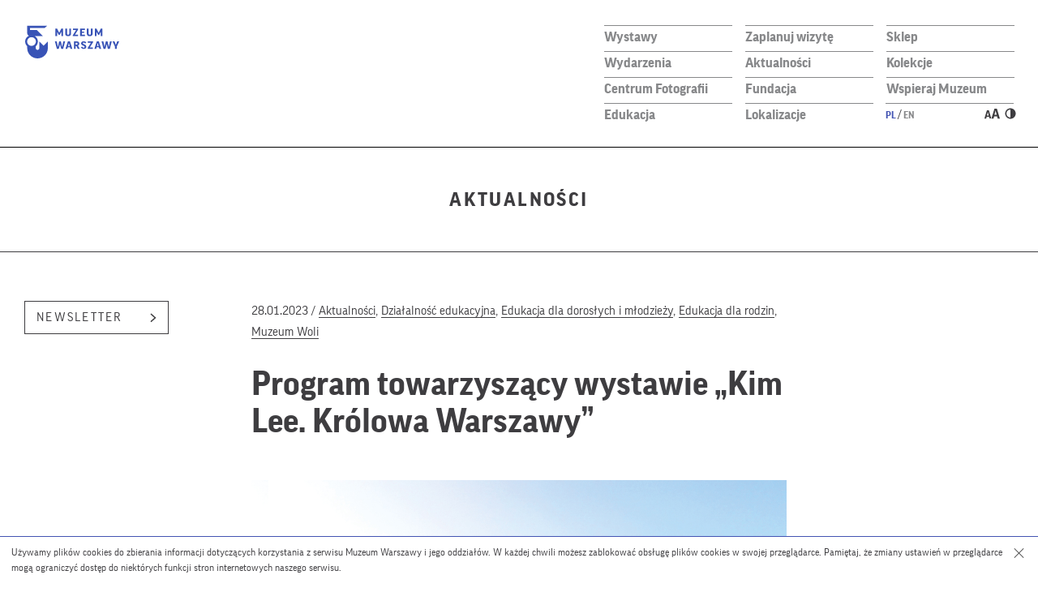

--- FILE ---
content_type: text/html; charset=UTF-8
request_url: https://muzeumwarszawy.pl/program-towarzyszacy-wystawie-kim-lee-krolowa-warszawy/
body_size: 28821
content:
<!DOCTYPE html>
        <html class="" lang="pl" xml:lang="pl">
<head>
    <!--[if lt IE 7]>
    <p class="chromeframe">You are using an outdated browser. <a href="https://browsehappy.com/">Upgrade your browser today</a> or <a href="https://www.google.com/chromeframe/?redirect=true">install Google Chrome Frame</a> to fully enjoy this site.</p>
    <![endif]-->
    <!--[if lt IE 9]>
    <script src="https://html5shim.googlecode.com/svn/trunk/html5.js"></script>
    <![endif]-->
    <meta charset="utf-8">
    <meta name="viewport" content="width=device-width, initial-scale=1.0, minimum-scale=1.0, maximum-scale=4.0">
    <meta name="format-detection" content="telephone=no" />
    <link rel="icon" href="https://muzeumwarszawy.pl/wp-content/themes/muzeum_warszawy/img/favicon.ico" type="image/x-icon">
    <link rel="apple-touch-icon" sizes="57x57" href="https://muzeumwarszawy.pl/wp-content/themes/muzeum_warszawy/img/favicon/apple-icon-57x57.png">
    <link rel="apple-touch-icon" sizes="60x60" href="https://muzeumwarszawy.pl/wp-content/themes/muzeum_warszawy/img/favicon/apple-icon-60x60.png">
    <link rel="apple-touch-icon" sizes="72x72" href="https://muzeumwarszawy.pl/wp-content/themes/muzeum_warszawy/img/favicon/apple-icon-72x72.png">
    <link rel="apple-touch-icon" sizes="76x76" href="https://muzeumwarszawy.pl/wp-content/themes/muzeum_warszawy/img/favicon/apple-icon-76x76.png">
    <link rel="apple-touch-icon" sizes="114x114" href="https://muzeumwarszawy.pl/wp-content/themes/muzeum_warszawy/img/favicon/apple-icon-114x114.png">
    <link rel="apple-touch-icon" sizes="120x120" href="https://muzeumwarszawy.pl/wp-content/themes/muzeum_warszawy/img/favicon/apple-icon-120x120.png">
    <link rel="apple-touch-icon" sizes="144x144" href="https://muzeumwarszawy.pl/wp-content/themes/muzeum_warszawy/img/favicon/apple-icon-144x144.png">
    <link rel="apple-touch-icon" sizes="152x152" href="https://muzeumwarszawy.pl/wp-content/themes/muzeum_warszawy/img/favicon/apple-icon-152x152.png">
    <link rel="apple-touch-icon" sizes="180x180" href="https://muzeumwarszawy.pl/wp-content/themes/muzeum_warszawy/img/favicon/apple-icon-180x180.png">
    <link rel="icon" type="image/png" sizes="192x192"  href="https://muzeumwarszawy.pl/wp-content/themes/muzeum_warszawy/img/favicon/android-icon-192x192.png">
    <link rel="icon" type="image/png" sizes="32x32" href="https://muzeumwarszawy.pl/wp-content/themes/muzeum_warszawy/img/favicon/favicon-32x32.png">
    <link rel="icon" type="image/png" sizes="96x96" href="https://muzeumwarszawy.pl/wp-content/themes/muzeum_warszawy/img/favicon/favicon-96x96.png">
    <link rel="icon" type="image/png" sizes="16x16" href="https://muzeumwarszawy.pl/wp-content/themes/muzeum_warszawy/img/favicon/favicon-16x16.png">
    <link rel="manifest" href="https://muzeumwarszawy.pl/wp-content/themes/muzeum_warszawy/img/favicon/manifest.json">
    <meta name="msapplication-TileColor" content="#ffffff">
    <meta name="msapplication-TileImage" content="/ms-icon-144x144.png">
    <meta name="theme-color" content="#ffffff">
    
    <script type="text/javascript">var templateUrl = 'https://muzeumwarszawy.pl/wp-content/themes/muzeum_warszawy';var blogUrl = 'https://muzeumwarszawy.pl';</script>
    <meta name='robots' content='index, follow, max-image-preview:large, max-snippet:-1, max-video-preview:-1' />
<link rel="alternate" hreflang="pl" href="https://muzeumwarszawy.pl/program-towarzyszacy-wystawie-kim-lee-krolowa-warszawy/" />
<link rel="alternate" hreflang="x-default" href="https://muzeumwarszawy.pl/program-towarzyszacy-wystawie-kim-lee-krolowa-warszawy/" />

	<!-- This site is optimized with the Yoast SEO plugin v26.7 - https://yoast.com/wordpress/plugins/seo/ -->
	<title>Program towarzyszący wystawie „Kim Lee. Królowa Warszawy” | Muzeum Warszawy</title>
	<meta name="description" content="Wystawa poświęcona warszawskiej drag queen „Kim Lee. Królowa Warszawy”. Wydarzenia towarzyszące: oprowadzania, warsztaty i wiele więcej." />
	<link rel="canonical" href="https://muzeumwarszawy.pl/program-towarzyszacy-wystawie-kim-lee-krolowa-warszawy/" />
	<meta property="og:locale" content="pl_PL" />
	<meta property="og:type" content="article" />
	<meta property="og:title" content="Program towarzyszący wystawie „Kim Lee. Królowa Warszawy” | Muzeum Warszawy" />
	<meta property="og:description" content="Wystawa poświęcona warszawskiej drag queen „Kim Lee. Królowa Warszawy”. Wydarzenia towarzyszące: oprowadzania, warsztaty i wiele więcej." />
	<meta property="og:url" content="https://muzeumwarszawy.pl/program-towarzyszacy-wystawie-kim-lee-krolowa-warszawy/" />
	<meta property="og:site_name" content="Muzeum Warszawy" />
	<meta property="article:publisher" content="https://www.facebook.com/muzeum.warszawy/" />
	<meta property="article:published_time" content="2023-01-28T10:27:36+00:00" />
	<meta property="article:modified_time" content="2023-07-03T07:20:41+00:00" />
	<meta property="og:image" content="https://muzeumwarszawy.pl/wp-content/uploads/2023/01/KAFEL-WWW-1300x870-1.jpg" />
	<meta property="og:image:width" content="1300" />
	<meta property="og:image:height" content="870" />
	<meta property="og:image:type" content="image/jpeg" />
	<meta name="author" content="mwadmin" />
	<meta name="twitter:card" content="summary_large_image" />
	<meta name="twitter:creator" content="@muzeumwarszawy" />
	<meta name="twitter:site" content="@muzeumwarszawy" />
	<meta name="twitter:label1" content="Napisane przez" />
	<meta name="twitter:data1" content="mwadmin" />
	<meta name="twitter:label2" content="Szacowany czas czytania" />
	<meta name="twitter:data2" content="8 minut" />
	<script type="application/ld+json" class="yoast-schema-graph">{"@context":"https://schema.org","@graph":[{"@type":"Article","@id":"https://muzeumwarszawy.pl/program-towarzyszacy-wystawie-kim-lee-krolowa-warszawy/#article","isPartOf":{"@id":"https://muzeumwarszawy.pl/program-towarzyszacy-wystawie-kim-lee-krolowa-warszawy/"},"author":{"name":"mwadmin","@id":"https://muzeumwarszawy.pl/#/schema/person/5aa80068fced3c27702bbc2cc7e9d125"},"headline":"Program towarzyszący wystawie „Kim Lee. Królowa Warszawy”","datePublished":"2023-01-28T10:27:36+00:00","dateModified":"2023-07-03T07:20:41+00:00","mainEntityOfPage":{"@id":"https://muzeumwarszawy.pl/program-towarzyszacy-wystawie-kim-lee-krolowa-warszawy/"},"wordCount":1145,"commentCount":0,"publisher":{"@id":"https://muzeumwarszawy.pl/#organization"},"image":{"@id":"https://muzeumwarszawy.pl/program-towarzyszacy-wystawie-kim-lee-krolowa-warszawy/#primaryimage"},"thumbnailUrl":"https://muzeumwarszawy.pl/wp-content/uploads/2023/01/KAFEL-WWW-1300x870-1.jpg","articleSection":["Aktualności","Działalność edukacyjna","Edukacja dla dorosłych i młodzieży","Edukacja dla rodzin","Muzeum Woli"],"inLanguage":"pl-PL","potentialAction":[{"@type":"CommentAction","name":"Comment","target":["https://muzeumwarszawy.pl/program-towarzyszacy-wystawie-kim-lee-krolowa-warszawy/#respond"]}]},{"@type":"WebPage","@id":"https://muzeumwarszawy.pl/program-towarzyszacy-wystawie-kim-lee-krolowa-warszawy/","url":"https://muzeumwarszawy.pl/program-towarzyszacy-wystawie-kim-lee-krolowa-warszawy/","name":"Program towarzyszący wystawie „Kim Lee. Królowa Warszawy” | Muzeum Warszawy","isPartOf":{"@id":"https://muzeumwarszawy.pl/#website"},"primaryImageOfPage":{"@id":"https://muzeumwarszawy.pl/program-towarzyszacy-wystawie-kim-lee-krolowa-warszawy/#primaryimage"},"image":{"@id":"https://muzeumwarszawy.pl/program-towarzyszacy-wystawie-kim-lee-krolowa-warszawy/#primaryimage"},"thumbnailUrl":"https://muzeumwarszawy.pl/wp-content/uploads/2023/01/KAFEL-WWW-1300x870-1.jpg","datePublished":"2023-01-28T10:27:36+00:00","dateModified":"2023-07-03T07:20:41+00:00","description":"Wystawa poświęcona warszawskiej drag queen „Kim Lee. Królowa Warszawy”. Wydarzenia towarzyszące: oprowadzania, warsztaty i wiele więcej.","breadcrumb":{"@id":"https://muzeumwarszawy.pl/program-towarzyszacy-wystawie-kim-lee-krolowa-warszawy/#breadcrumb"},"inLanguage":"pl-PL","potentialAction":[{"@type":"ReadAction","target":["https://muzeumwarszawy.pl/program-towarzyszacy-wystawie-kim-lee-krolowa-warszawy/"]}]},{"@type":"ImageObject","inLanguage":"pl-PL","@id":"https://muzeumwarszawy.pl/program-towarzyszacy-wystawie-kim-lee-krolowa-warszawy/#primaryimage","url":"https://muzeumwarszawy.pl/wp-content/uploads/2023/01/KAFEL-WWW-1300x870-1.jpg","contentUrl":"https://muzeumwarszawy.pl/wp-content/uploads/2023/01/KAFEL-WWW-1300x870-1.jpg","width":1300,"height":870},{"@type":"BreadcrumbList","@id":"https://muzeumwarszawy.pl/program-towarzyszacy-wystawie-kim-lee-krolowa-warszawy/#breadcrumb","itemListElement":[{"@type":"ListItem","position":1,"name":"Home","item":"https://muzeumwarszawy.pl/"},{"@type":"ListItem","position":2,"name":"Program towarzyszący wystawie „Kim Lee. Królowa Warszawy”"}]},{"@type":"WebSite","@id":"https://muzeumwarszawy.pl/#website","url":"https://muzeumwarszawy.pl/","name":"Muzeum Warszawy","description":"Od 80 lat misją Muzeum Warszawy jest gromadzenie, przechowywanie, opracowywanie i udostępnianie zbiorów związanych z Warszawą. Prowadząc działalność wystawienniczą, badawczą, wydawniczą, edukacyjną oraz kulturalną, muzeum towarzyszy odbiorcom w poznawaniu fenomenu Warszawy.","publisher":{"@id":"https://muzeumwarszawy.pl/#organization"},"potentialAction":[{"@type":"SearchAction","target":{"@type":"EntryPoint","urlTemplate":"https://muzeumwarszawy.pl/?s={search_term_string}"},"query-input":{"@type":"PropertyValueSpecification","valueRequired":true,"valueName":"search_term_string"}}],"inLanguage":"pl-PL"},{"@type":"Organization","@id":"https://muzeumwarszawy.pl/#organization","name":"Muzeum Warszawy","url":"https://muzeumwarszawy.pl/","logo":{"@type":"ImageObject","inLanguage":"pl-PL","@id":"https://muzeumwarszawy.pl/#/schema/logo/image/","url":"https://muzeumwarszawy.pl/wp-content/uploads/2019/09/mw_logo.png","contentUrl":"https://muzeumwarszawy.pl/wp-content/uploads/2019/09/mw_logo.png","width":900,"height":900,"caption":"Muzeum Warszawy"},"image":{"@id":"https://muzeumwarszawy.pl/#/schema/logo/image/"},"sameAs":["https://www.facebook.com/muzeum.warszawy/","https://x.com/muzeumwarszawy","https://www.instagram.com/muzeumwarszawy/","https://www.youtube.com/channel/UCcpFm6UFnUofszAU6bSGEng/featured","https://pl.wikipedia.org/wiki/Muzeum_Warszawy"]},{"@type":"Person","@id":"https://muzeumwarszawy.pl/#/schema/person/5aa80068fced3c27702bbc2cc7e9d125","name":"mwadmin","url":"https://muzeumwarszawy.pl/author/mwadmin/"}]}</script>
	<!-- / Yoast SEO plugin. -->


<script type='application/javascript'  id='pys-version-script'>console.log('PixelYourSite Free version 11.1.5.2');</script>
<link rel='dns-prefetch' href='//code.jquery.com' />
<link rel="alternate" type="application/rss+xml" title="Muzeum Warszawy &raquo; Program towarzyszący wystawie „Kim Lee. Królowa Warszawy” Kanał z komentarzami" href="https://muzeumwarszawy.pl/program-towarzyszacy-wystawie-kim-lee-krolowa-warszawy/feed/" />
<link rel="alternate" title="oEmbed (JSON)" type="application/json+oembed" href="https://muzeumwarszawy.pl/wp-json/oembed/1.0/embed?url=https%3A%2F%2Fmuzeumwarszawy.pl%2Fprogram-towarzyszacy-wystawie-kim-lee-krolowa-warszawy%2F" />
<link rel="alternate" title="oEmbed (XML)" type="text/xml+oembed" href="https://muzeumwarszawy.pl/wp-json/oembed/1.0/embed?url=https%3A%2F%2Fmuzeumwarszawy.pl%2Fprogram-towarzyszacy-wystawie-kim-lee-krolowa-warszawy%2F&#038;format=xml" />
<style type="text/css">
.hasCountdown{text-shadow:transparent 0 1px 1px;overflow:hidden;padding:5px}
.countdown_rtl{direction:rtl}
.countdown_holding span{background-color:#ccc}
.countdown_row{clear:both;width:100%;text-align:center}
.countdown_show1 .countdown_section{width:98%}
.countdown_show2 .countdown_section{width:48%}
.countdown_show3 .countdown_section{width:32.5%}
.countdown_show4 .countdown_section{width:24.5%}
.countdown_show5 .countdown_section{width:19.5%}
.countdown_show6 .countdown_section{width:16.25%}
.countdown_show7 .countdown_section{width:14%}
.countdown_section{display:block;float:left;font-size:75%;text-align:center;margin:3px 0}
.countdown_amount{font-size:200%}
.countdown_descr{display:block;width:100%}
a.countdown_infolink{display:block;border-radius:10px;width:14px;height:13px;float:right;font-size:9px;line-height:13px;font-weight:700;text-align:center;position:relative;top:-15px;border:1px solid}
#countdown-preview{padding:10px}
</style>
<style id='wp-img-auto-sizes-contain-inline-css' type='text/css'>
img:is([sizes=auto i],[sizes^="auto," i]){contain-intrinsic-size:3000px 1500px}
/*# sourceURL=wp-img-auto-sizes-contain-inline-css */
</style>
<link rel='stylesheet' id='fonts-css' href='https://muzeumwarszawy.pl/wp-content/themes/muzeum_warszawy/stylesheets/css/fonts.css?ver=1.0' type='text/css' media='all' />
<link rel='stylesheet' id='main-css' href='https://muzeumwarszawy.pl/wp-content/themes/muzeum_warszawy/stylesheets/css/300925.css?ver=1.0' type='text/css' media='all' />
<link rel='stylesheet' id='highcontrast-css' href='https://muzeumwarszawy.pl/wp-content/themes/muzeum_warszawy/stylesheets/css/contrast-12-02.css?ver=1.0' type='text/css' media='all' />
<style id='wp-emoji-styles-inline-css' type='text/css'>

	img.wp-smiley, img.emoji {
		display: inline !important;
		border: none !important;
		box-shadow: none !important;
		height: 1em !important;
		width: 1em !important;
		margin: 0 0.07em !important;
		vertical-align: -0.1em !important;
		background: none !important;
		padding: 0 !important;
	}
/*# sourceURL=wp-emoji-styles-inline-css */
</style>
<link rel='stylesheet' id='wp-block-library-css' href='https://muzeumwarszawy.pl/wp-includes/css/dist/block-library/style.min.css?ver=6.9' type='text/css' media='all' />
<style id='classic-theme-styles-inline-css' type='text/css'>
/*! This file is auto-generated */
.wp-block-button__link{color:#fff;background-color:#32373c;border-radius:9999px;box-shadow:none;text-decoration:none;padding:calc(.667em + 2px) calc(1.333em + 2px);font-size:1.125em}.wp-block-file__button{background:#32373c;color:#fff;text-decoration:none}
/*# sourceURL=/wp-includes/css/classic-themes.min.css */
</style>
<style id='global-styles-inline-css' type='text/css'>
:root{--wp--preset--aspect-ratio--square: 1;--wp--preset--aspect-ratio--4-3: 4/3;--wp--preset--aspect-ratio--3-4: 3/4;--wp--preset--aspect-ratio--3-2: 3/2;--wp--preset--aspect-ratio--2-3: 2/3;--wp--preset--aspect-ratio--16-9: 16/9;--wp--preset--aspect-ratio--9-16: 9/16;--wp--preset--color--black: #000000;--wp--preset--color--cyan-bluish-gray: #abb8c3;--wp--preset--color--white: #ffffff;--wp--preset--color--pale-pink: #f78da7;--wp--preset--color--vivid-red: #cf2e2e;--wp--preset--color--luminous-vivid-orange: #ff6900;--wp--preset--color--luminous-vivid-amber: #fcb900;--wp--preset--color--light-green-cyan: #7bdcb5;--wp--preset--color--vivid-green-cyan: #00d084;--wp--preset--color--pale-cyan-blue: #8ed1fc;--wp--preset--color--vivid-cyan-blue: #0693e3;--wp--preset--color--vivid-purple: #9b51e0;--wp--preset--gradient--vivid-cyan-blue-to-vivid-purple: linear-gradient(135deg,rgb(6,147,227) 0%,rgb(155,81,224) 100%);--wp--preset--gradient--light-green-cyan-to-vivid-green-cyan: linear-gradient(135deg,rgb(122,220,180) 0%,rgb(0,208,130) 100%);--wp--preset--gradient--luminous-vivid-amber-to-luminous-vivid-orange: linear-gradient(135deg,rgb(252,185,0) 0%,rgb(255,105,0) 100%);--wp--preset--gradient--luminous-vivid-orange-to-vivid-red: linear-gradient(135deg,rgb(255,105,0) 0%,rgb(207,46,46) 100%);--wp--preset--gradient--very-light-gray-to-cyan-bluish-gray: linear-gradient(135deg,rgb(238,238,238) 0%,rgb(169,184,195) 100%);--wp--preset--gradient--cool-to-warm-spectrum: linear-gradient(135deg,rgb(74,234,220) 0%,rgb(151,120,209) 20%,rgb(207,42,186) 40%,rgb(238,44,130) 60%,rgb(251,105,98) 80%,rgb(254,248,76) 100%);--wp--preset--gradient--blush-light-purple: linear-gradient(135deg,rgb(255,206,236) 0%,rgb(152,150,240) 100%);--wp--preset--gradient--blush-bordeaux: linear-gradient(135deg,rgb(254,205,165) 0%,rgb(254,45,45) 50%,rgb(107,0,62) 100%);--wp--preset--gradient--luminous-dusk: linear-gradient(135deg,rgb(255,203,112) 0%,rgb(199,81,192) 50%,rgb(65,88,208) 100%);--wp--preset--gradient--pale-ocean: linear-gradient(135deg,rgb(255,245,203) 0%,rgb(182,227,212) 50%,rgb(51,167,181) 100%);--wp--preset--gradient--electric-grass: linear-gradient(135deg,rgb(202,248,128) 0%,rgb(113,206,126) 100%);--wp--preset--gradient--midnight: linear-gradient(135deg,rgb(2,3,129) 0%,rgb(40,116,252) 100%);--wp--preset--font-size--small: 13px;--wp--preset--font-size--medium: 20px;--wp--preset--font-size--large: 36px;--wp--preset--font-size--x-large: 42px;--wp--preset--spacing--20: 0.44rem;--wp--preset--spacing--30: 0.67rem;--wp--preset--spacing--40: 1rem;--wp--preset--spacing--50: 1.5rem;--wp--preset--spacing--60: 2.25rem;--wp--preset--spacing--70: 3.38rem;--wp--preset--spacing--80: 5.06rem;--wp--preset--shadow--natural: 6px 6px 9px rgba(0, 0, 0, 0.2);--wp--preset--shadow--deep: 12px 12px 50px rgba(0, 0, 0, 0.4);--wp--preset--shadow--sharp: 6px 6px 0px rgba(0, 0, 0, 0.2);--wp--preset--shadow--outlined: 6px 6px 0px -3px rgb(255, 255, 255), 6px 6px rgb(0, 0, 0);--wp--preset--shadow--crisp: 6px 6px 0px rgb(0, 0, 0);}:where(.is-layout-flex){gap: 0.5em;}:where(.is-layout-grid){gap: 0.5em;}body .is-layout-flex{display: flex;}.is-layout-flex{flex-wrap: wrap;align-items: center;}.is-layout-flex > :is(*, div){margin: 0;}body .is-layout-grid{display: grid;}.is-layout-grid > :is(*, div){margin: 0;}:where(.wp-block-columns.is-layout-flex){gap: 2em;}:where(.wp-block-columns.is-layout-grid){gap: 2em;}:where(.wp-block-post-template.is-layout-flex){gap: 1.25em;}:where(.wp-block-post-template.is-layout-grid){gap: 1.25em;}.has-black-color{color: var(--wp--preset--color--black) !important;}.has-cyan-bluish-gray-color{color: var(--wp--preset--color--cyan-bluish-gray) !important;}.has-white-color{color: var(--wp--preset--color--white) !important;}.has-pale-pink-color{color: var(--wp--preset--color--pale-pink) !important;}.has-vivid-red-color{color: var(--wp--preset--color--vivid-red) !important;}.has-luminous-vivid-orange-color{color: var(--wp--preset--color--luminous-vivid-orange) !important;}.has-luminous-vivid-amber-color{color: var(--wp--preset--color--luminous-vivid-amber) !important;}.has-light-green-cyan-color{color: var(--wp--preset--color--light-green-cyan) !important;}.has-vivid-green-cyan-color{color: var(--wp--preset--color--vivid-green-cyan) !important;}.has-pale-cyan-blue-color{color: var(--wp--preset--color--pale-cyan-blue) !important;}.has-vivid-cyan-blue-color{color: var(--wp--preset--color--vivid-cyan-blue) !important;}.has-vivid-purple-color{color: var(--wp--preset--color--vivid-purple) !important;}.has-black-background-color{background-color: var(--wp--preset--color--black) !important;}.has-cyan-bluish-gray-background-color{background-color: var(--wp--preset--color--cyan-bluish-gray) !important;}.has-white-background-color{background-color: var(--wp--preset--color--white) !important;}.has-pale-pink-background-color{background-color: var(--wp--preset--color--pale-pink) !important;}.has-vivid-red-background-color{background-color: var(--wp--preset--color--vivid-red) !important;}.has-luminous-vivid-orange-background-color{background-color: var(--wp--preset--color--luminous-vivid-orange) !important;}.has-luminous-vivid-amber-background-color{background-color: var(--wp--preset--color--luminous-vivid-amber) !important;}.has-light-green-cyan-background-color{background-color: var(--wp--preset--color--light-green-cyan) !important;}.has-vivid-green-cyan-background-color{background-color: var(--wp--preset--color--vivid-green-cyan) !important;}.has-pale-cyan-blue-background-color{background-color: var(--wp--preset--color--pale-cyan-blue) !important;}.has-vivid-cyan-blue-background-color{background-color: var(--wp--preset--color--vivid-cyan-blue) !important;}.has-vivid-purple-background-color{background-color: var(--wp--preset--color--vivid-purple) !important;}.has-black-border-color{border-color: var(--wp--preset--color--black) !important;}.has-cyan-bluish-gray-border-color{border-color: var(--wp--preset--color--cyan-bluish-gray) !important;}.has-white-border-color{border-color: var(--wp--preset--color--white) !important;}.has-pale-pink-border-color{border-color: var(--wp--preset--color--pale-pink) !important;}.has-vivid-red-border-color{border-color: var(--wp--preset--color--vivid-red) !important;}.has-luminous-vivid-orange-border-color{border-color: var(--wp--preset--color--luminous-vivid-orange) !important;}.has-luminous-vivid-amber-border-color{border-color: var(--wp--preset--color--luminous-vivid-amber) !important;}.has-light-green-cyan-border-color{border-color: var(--wp--preset--color--light-green-cyan) !important;}.has-vivid-green-cyan-border-color{border-color: var(--wp--preset--color--vivid-green-cyan) !important;}.has-pale-cyan-blue-border-color{border-color: var(--wp--preset--color--pale-cyan-blue) !important;}.has-vivid-cyan-blue-border-color{border-color: var(--wp--preset--color--vivid-cyan-blue) !important;}.has-vivid-purple-border-color{border-color: var(--wp--preset--color--vivid-purple) !important;}.has-vivid-cyan-blue-to-vivid-purple-gradient-background{background: var(--wp--preset--gradient--vivid-cyan-blue-to-vivid-purple) !important;}.has-light-green-cyan-to-vivid-green-cyan-gradient-background{background: var(--wp--preset--gradient--light-green-cyan-to-vivid-green-cyan) !important;}.has-luminous-vivid-amber-to-luminous-vivid-orange-gradient-background{background: var(--wp--preset--gradient--luminous-vivid-amber-to-luminous-vivid-orange) !important;}.has-luminous-vivid-orange-to-vivid-red-gradient-background{background: var(--wp--preset--gradient--luminous-vivid-orange-to-vivid-red) !important;}.has-very-light-gray-to-cyan-bluish-gray-gradient-background{background: var(--wp--preset--gradient--very-light-gray-to-cyan-bluish-gray) !important;}.has-cool-to-warm-spectrum-gradient-background{background: var(--wp--preset--gradient--cool-to-warm-spectrum) !important;}.has-blush-light-purple-gradient-background{background: var(--wp--preset--gradient--blush-light-purple) !important;}.has-blush-bordeaux-gradient-background{background: var(--wp--preset--gradient--blush-bordeaux) !important;}.has-luminous-dusk-gradient-background{background: var(--wp--preset--gradient--luminous-dusk) !important;}.has-pale-ocean-gradient-background{background: var(--wp--preset--gradient--pale-ocean) !important;}.has-electric-grass-gradient-background{background: var(--wp--preset--gradient--electric-grass) !important;}.has-midnight-gradient-background{background: var(--wp--preset--gradient--midnight) !important;}.has-small-font-size{font-size: var(--wp--preset--font-size--small) !important;}.has-medium-font-size{font-size: var(--wp--preset--font-size--medium) !important;}.has-large-font-size{font-size: var(--wp--preset--font-size--large) !important;}.has-x-large-font-size{font-size: var(--wp--preset--font-size--x-large) !important;}
:where(.wp-block-post-template.is-layout-flex){gap: 1.25em;}:where(.wp-block-post-template.is-layout-grid){gap: 1.25em;}
:where(.wp-block-term-template.is-layout-flex){gap: 1.25em;}:where(.wp-block-term-template.is-layout-grid){gap: 1.25em;}
:where(.wp-block-columns.is-layout-flex){gap: 2em;}:where(.wp-block-columns.is-layout-grid){gap: 2em;}
:root :where(.wp-block-pullquote){font-size: 1.5em;line-height: 1.6;}
/*# sourceURL=global-styles-inline-css */
</style>
<link rel='stylesheet' id='events-manager-css' href='https://muzeumwarszawy.pl/wp-content/plugins/events-manager/includes/css/events-manager.min.css?ver=7.2.3.1' type='text/css' media='all' />
<style id='events-manager-inline-css' type='text/css'>
body .em { --font-family : inherit; --font-weight : inherit; --font-size : 1em; --line-height : inherit; }
/*# sourceURL=events-manager-inline-css */
</style>
<link rel='stylesheet' id='wpml-legacy-horizontal-list-0-css' href='https://muzeumwarszawy.pl/wp-content/plugins/sitepress-multilingual-cms/templates/language-switchers/legacy-list-horizontal/style.min.css?ver=1' type='text/css' media='all' />
<link rel='stylesheet' id='storytel_styles-css' href='https://muzeumwarszawy.pl/wp-content/plugins/storytel-template/style.css?ver=6.9' type='text/css' media='all' />
<link rel='stylesheet' id='elementor-icons-css' href='https://muzeumwarszawy.pl/wp-content/plugins/elementor/assets/lib/eicons/css/elementor-icons.min.css?ver=5.45.0' type='text/css' media='all' />
<link rel='stylesheet' id='elementor-frontend-css' href='https://muzeumwarszawy.pl/wp-content/plugins/elementor/assets/css/frontend.min.css?ver=3.34.1' type='text/css' media='all' />
<link rel='stylesheet' id='elementor-post-33196-css' href='https://muzeumwarszawy.pl/wp-content/uploads/elementor/css/post-33196.css?ver=1768488842' type='text/css' media='all' />
<link rel='stylesheet' id='widget-heading-css' href='https://muzeumwarszawy.pl/wp-content/plugins/elementor/assets/css/widget-heading.min.css?ver=3.34.1' type='text/css' media='all' />
<link rel='stylesheet' id='widget-image-css' href='https://muzeumwarszawy.pl/wp-content/plugins/elementor/assets/css/widget-image.min.css?ver=3.34.1' type='text/css' media='all' />
<link rel='stylesheet' id='widget-toggle-css' href='https://muzeumwarszawy.pl/wp-content/plugins/elementor/assets/css/widget-toggle.min.css?ver=3.34.1' type='text/css' media='all' />
<link rel='stylesheet' id='widget-divider-css' href='https://muzeumwarszawy.pl/wp-content/plugins/elementor/assets/css/widget-divider.min.css?ver=3.34.1' type='text/css' media='all' />
<link rel='stylesheet' id='elementor-post-72297-css' href='https://muzeumwarszawy.pl/wp-content/uploads/elementor/css/post-72297.css?ver=1768495091' type='text/css' media='all' />
<link rel='stylesheet' id='cstmmejs-css' href='https://muzeumwarszawy.pl/wp-content/plugins/custom-mediaelement/js/mediaelementplayer.min.css?ver=6.9' type='text/css' media='all' />
<link rel='stylesheet' id='skip-back-css' href='https://muzeumwarszawy.pl/wp-content/plugins/custom-mediaelement/js/skip-back/skip-back.min.css?ver=1768968416' type='text/css' media='all' />
<link rel='stylesheet' id='speed-new-css' href='https://muzeumwarszawy.pl/wp-content/plugins/custom-mediaelement/js/speed-new/speed-new.min.css?ver=1768968416' type='text/css' media='all' />
<link rel='stylesheet' id='jump-forward-css' href='https://muzeumwarszawy.pl/wp-content/plugins/custom-mediaelement/js/jump-forward/jump-forward.min.css?ver=1768968416' type='text/css' media='all' />
<link rel='stylesheet' id='elementor-gf-local-roboto-css' href='https://muzeumwarszawy.pl/wp-content/uploads/elementor/google-fonts/css/roboto.css?ver=1744632671' type='text/css' media='all' />
<link rel='stylesheet' id='elementor-gf-local-robotoslab-css' href='https://muzeumwarszawy.pl/wp-content/uploads/elementor/google-fonts/css/robotoslab.css?ver=1744632673' type='text/css' media='all' />
<link rel='stylesheet' id='elementor-gf-local-poppins-css' href='https://muzeumwarszawy.pl/wp-content/uploads/elementor/google-fonts/css/poppins.css?ver=1744632675' type='text/css' media='all' />
<link rel='stylesheet' id='elementor-icons-shared-0-css' href='https://muzeumwarszawy.pl/wp-content/plugins/elementor/assets/lib/font-awesome/css/fontawesome.min.css?ver=5.15.3' type='text/css' media='all' />
<link rel='stylesheet' id='elementor-icons-fa-solid-css' href='https://muzeumwarszawy.pl/wp-content/plugins/elementor/assets/lib/font-awesome/css/solid.min.css?ver=5.15.3' type='text/css' media='all' />
<script type="text/javascript" src="https://code.jquery.com/jquery-2.2.4.min.js?ver=1.0" id="jquery-js"></script>
<script type="text/javascript" src="https://muzeumwarszawy.pl/wp-includes/js/jquery/ui/core.min.js?ver=1.13.3" id="jquery-ui-core-js"></script>
<script type="text/javascript" src="https://muzeumwarszawy.pl/wp-includes/js/jquery/ui/mouse.min.js?ver=1.13.3" id="jquery-ui-mouse-js"></script>
<script type="text/javascript" src="https://muzeumwarszawy.pl/wp-includes/js/jquery/ui/sortable.min.js?ver=1.13.3" id="jquery-ui-sortable-js"></script>
<script type="text/javascript" src="https://muzeumwarszawy.pl/wp-includes/js/jquery/ui/datepicker.min.js?ver=1.13.3" id="jquery-ui-datepicker-js"></script>
<script type="text/javascript" id="jquery-ui-datepicker-js-after">
/* <![CDATA[ */
jQuery(function(jQuery){jQuery.datepicker.setDefaults({"closeText":"Zamknij","currentText":"Dzisiaj","monthNames":["stycze\u0144","luty","marzec","kwiecie\u0144","maj","czerwiec","lipiec","sierpie\u0144","wrzesie\u0144","pa\u017adziernik","listopad","grudzie\u0144"],"monthNamesShort":["sty","lut","mar","kwi","maj","cze","lip","sie","wrz","pa\u017a","lis","gru"],"nextText":"Nast\u0119pny","prevText":"Poprzedni","dayNames":["niedziela","poniedzia\u0142ek","wtorek","\u015broda","czwartek","pi\u0105tek","sobota"],"dayNamesShort":["niedz.","pon.","wt.","\u015br.","czw.","pt.","sob."],"dayNamesMin":["N","P","W","\u015a","C","P","S"],"dateFormat":"d MM yy","firstDay":1,"isRTL":false});});
//# sourceURL=jquery-ui-datepicker-js-after
/* ]]> */
</script>
<script type="text/javascript" src="https://muzeumwarszawy.pl/wp-includes/js/jquery/ui/resizable.min.js?ver=1.13.3" id="jquery-ui-resizable-js"></script>
<script type="text/javascript" src="https://muzeumwarszawy.pl/wp-includes/js/jquery/ui/draggable.min.js?ver=1.13.3" id="jquery-ui-draggable-js"></script>
<script type="text/javascript" src="https://muzeumwarszawy.pl/wp-includes/js/jquery/ui/controlgroup.min.js?ver=1.13.3" id="jquery-ui-controlgroup-js"></script>
<script type="text/javascript" src="https://muzeumwarszawy.pl/wp-includes/js/jquery/ui/checkboxradio.min.js?ver=1.13.3" id="jquery-ui-checkboxradio-js"></script>
<script type="text/javascript" src="https://muzeumwarszawy.pl/wp-includes/js/jquery/ui/button.min.js?ver=1.13.3" id="jquery-ui-button-js"></script>
<script type="text/javascript" src="https://muzeumwarszawy.pl/wp-includes/js/jquery/ui/dialog.min.js?ver=1.13.3" id="jquery-ui-dialog-js"></script>
<script type="text/javascript" id="events-manager-js-extra">
/* <![CDATA[ */
var EM = {"ajaxurl":"https://muzeumwarszawy.pl/wp-admin/admin-ajax.php","locationajaxurl":"https://muzeumwarszawy.pl/wp-admin/admin-ajax.php?action=locations_search","firstDay":"1","locale":"pl","dateFormat":"yy-mm-dd","ui_css":"https://muzeumwarszawy.pl/wp-content/plugins/events-manager/includes/css/jquery-ui/build.min.css","show24hours":"1","is_ssl":"1","autocomplete_limit":"10","calendar":{"breakpoints":{"small":560,"medium":908,"large":false},"month_format":"M Y"},"phone":"","datepicker":{"format":"d.m.Y","locale":"pl"},"search":{"breakpoints":{"small":650,"medium":850,"full":false}},"url":"https://muzeumwarszawy.pl/wp-content/plugins/events-manager","assets":{"input.em-uploader":{"js":{"em-uploader":{"url":"https://muzeumwarszawy.pl/wp-content/plugins/events-manager/includes/js/em-uploader.js?v=7.2.3.1","event":"em_uploader_ready"}}},".em-event-editor":{"js":{"event-editor":{"url":"https://muzeumwarszawy.pl/wp-content/plugins/events-manager/includes/js/events-manager-event-editor.js?v=7.2.3.1","event":"em_event_editor_ready"}},"css":{"event-editor":"https://muzeumwarszawy.pl/wp-content/plugins/events-manager/includes/css/events-manager-event-editor.min.css?v=7.2.3.1"}},".em-recurrence-sets, .em-timezone":{"js":{"luxon":{"url":"luxon/luxon.js?v=7.2.3.1","event":"em_luxon_ready"}}},".em-booking-form, #em-booking-form, .em-booking-recurring, .em-event-booking-form":{"js":{"em-bookings":{"url":"https://muzeumwarszawy.pl/wp-content/plugins/events-manager/includes/js/bookingsform.js?v=7.2.3.1","event":"em_booking_form_js_loaded"}}},"#em-opt-archetypes":{"js":{"archetypes":"https://muzeumwarszawy.pl/wp-content/plugins/events-manager/includes/js/admin-archetype-editor.js?v=7.2.3.1","archetypes_ms":"https://muzeumwarszawy.pl/wp-content/plugins/events-manager/includes/js/admin-archetypes.js?v=7.2.3.1","qs":"qs/qs.js?v=7.2.3.1"}}},"cached":"","bookingInProgress":"Prosz\u0119 czeka\u0107, rezerwacja jest wysy\u0142ana. ","tickets_save":"Zapisz bilet.","bookingajaxurl":"https://muzeumwarszawy.pl/wp-admin/admin-ajax.php","bookings_export_save":"Eksportuj rezerwacje","bookings_settings_save":"Zapisz ustawienia","booking_delete":"Czy na pewno chcesz usun\u0105\u0107?","booking_offset":"30","bookings":{"submit_button":{"text":{"default":"Wy\u015blij","free":"Wy\u015blij","payment":"Wy\u015blij","processing":"Przetwarzanie\u2026"}},"update_listener":""},"bb_full":"Wyprzedane","bb_book":"Zarezerwuj","bb_booking":"Rezerwuj\u0119...","bb_booked":"Rezerwacja wys\u0142ana","bb_error":"Rezerwacja - b\u0142\u0105d. Spr\u00f3buj ponownie?","bb_cancel":"Anuluj","bb_canceling":"Anulowanie...","bb_cancelled":"Odwo\u0142ane","bb_cancel_error":"Anulacja - b\u0142\u0105d. Spr\u00f3buj ponownie?","txt_search":"","txt_searching":"Szukam\u2026","txt_loading":"Wczytywanie\u2026"};
//# sourceURL=events-manager-js-extra
/* ]]> */
</script>
<script type="text/javascript" src="https://muzeumwarszawy.pl/wp-content/plugins/events-manager/includes/js/events-manager.js?ver=7.2.3.1" id="events-manager-js"></script>
<script type="text/javascript" src="https://muzeumwarszawy.pl/wp-content/plugins/events-manager/includes/external/flatpickr/l10n/pl.js?ver=7.2.3.1" id="em-flatpickr-localization-js"></script>
<script type="text/javascript" src="https://muzeumwarszawy.pl/wp-content/plugins/pixelyoursite/dist/scripts/jquery.bind-first-0.2.3.min.js?ver=0.2.3" id="jquery-bind-first-js"></script>
<script type="text/javascript" src="https://muzeumwarszawy.pl/wp-content/plugins/pixelyoursite/dist/scripts/js.cookie-2.1.3.min.js?ver=2.1.3" id="js-cookie-pys-js"></script>
<script type="text/javascript" src="https://muzeumwarszawy.pl/wp-content/plugins/pixelyoursite/dist/scripts/tld.min.js?ver=2.3.1" id="js-tld-js"></script>
<script type="text/javascript" id="pys-js-extra">
/* <![CDATA[ */
var pysOptions = {"staticEvents":[],"dynamicEvents":[],"triggerEvents":[],"triggerEventTypes":[],"debug":"","siteUrl":"https://muzeumwarszawy.pl","ajaxUrl":"https://muzeumwarszawy.pl/wp-admin/admin-ajax.php","ajax_event":"47a301ebd8","enable_remove_download_url_param":"1","cookie_duration":"7","last_visit_duration":"60","enable_success_send_form":"","ajaxForServerEvent":"1","ajaxForServerStaticEvent":"1","useSendBeacon":"1","send_external_id":"1","external_id_expire":"180","track_cookie_for_subdomains":"1","google_consent_mode":"1","gdpr":{"ajax_enabled":false,"all_disabled_by_api":false,"facebook_disabled_by_api":false,"analytics_disabled_by_api":false,"google_ads_disabled_by_api":false,"pinterest_disabled_by_api":false,"bing_disabled_by_api":false,"reddit_disabled_by_api":false,"externalID_disabled_by_api":false,"facebook_prior_consent_enabled":true,"analytics_prior_consent_enabled":true,"google_ads_prior_consent_enabled":null,"pinterest_prior_consent_enabled":true,"bing_prior_consent_enabled":true,"cookiebot_integration_enabled":false,"cookiebot_facebook_consent_category":"marketing","cookiebot_analytics_consent_category":"statistics","cookiebot_tiktok_consent_category":"marketing","cookiebot_google_ads_consent_category":"marketing","cookiebot_pinterest_consent_category":"marketing","cookiebot_bing_consent_category":"marketing","consent_magic_integration_enabled":false,"real_cookie_banner_integration_enabled":false,"cookie_notice_integration_enabled":false,"cookie_law_info_integration_enabled":false,"analytics_storage":{"enabled":true,"value":"granted","filter":false},"ad_storage":{"enabled":true,"value":"granted","filter":false},"ad_user_data":{"enabled":true,"value":"granted","filter":false},"ad_personalization":{"enabled":true,"value":"granted","filter":false}},"cookie":{"disabled_all_cookie":false,"disabled_start_session_cookie":false,"disabled_advanced_form_data_cookie":false,"disabled_landing_page_cookie":false,"disabled_first_visit_cookie":false,"disabled_trafficsource_cookie":false,"disabled_utmTerms_cookie":false,"disabled_utmId_cookie":false},"tracking_analytics":{"TrafficSource":"direct","TrafficLanding":"undefined","TrafficUtms":[],"TrafficUtmsId":[]},"GATags":{"ga_datalayer_type":"default","ga_datalayer_name":"dataLayerPYS"},"woo":{"enabled":false},"edd":{"enabled":false},"cache_bypass":"1768968416"};
//# sourceURL=pys-js-extra
/* ]]> */
</script>
<script type="text/javascript" src="https://muzeumwarszawy.pl/wp-content/plugins/pixelyoursite/dist/scripts/public.js?ver=11.1.5.2" id="pys-js"></script>
<link rel="https://api.w.org/" href="https://muzeumwarszawy.pl/wp-json/" /><link rel="alternate" title="JSON" type="application/json" href="https://muzeumwarszawy.pl/wp-json/wp/v2/posts/72297" /><link rel="EditURI" type="application/rsd+xml" title="RSD" href="https://muzeumwarszawy.pl/xmlrpc.php?rsd" />
<link rel='shortlink' href='https://muzeumwarszawy.pl/?p=72297' />
<meta name="generator" content="WPML ver:4.8.6 stt:1,41;" />
<style id="dotpay_styles">.dotpay-bramka {
  text-align: center;
}
.dotpay-bramka input {
  color: #000;
  font: inherit;
  border: 1px solid #4354b3;
  background: transparent;
  transition: .7s;
  padding: .3em .5em .2em;
  margin: 0 .5em;
}
.dotpay-bramka input[type="submit"]:hover {
  background: #4354b3;
  color: #fff;
}</style><meta name="generator" content="Elementor 3.34.1; features: additional_custom_breakpoints; settings: css_print_method-external, google_font-enabled, font_display-auto">
			<style>
				.e-con.e-parent:nth-of-type(n+4):not(.e-lazyloaded):not(.e-no-lazyload),
				.e-con.e-parent:nth-of-type(n+4):not(.e-lazyloaded):not(.e-no-lazyload) * {
					background-image: none !important;
				}
				@media screen and (max-height: 1024px) {
					.e-con.e-parent:nth-of-type(n+3):not(.e-lazyloaded):not(.e-no-lazyload),
					.e-con.e-parent:nth-of-type(n+3):not(.e-lazyloaded):not(.e-no-lazyload) * {
						background-image: none !important;
					}
				}
				@media screen and (max-height: 640px) {
					.e-con.e-parent:nth-of-type(n+2):not(.e-lazyloaded):not(.e-no-lazyload),
					.e-con.e-parent:nth-of-type(n+2):not(.e-lazyloaded):not(.e-no-lazyload) * {
						background-image: none !important;
					}
				}
			</style>
			<script type='application/javascript' id='pys-config-warning-script'>console.warn('PixelYourSite: no pixel configured.');</script>
<link rel="icon" href="https://muzeumwarszawy.pl/wp-content/uploads/2019/09/cropped-mw_logo-32x32.png" sizes="32x32" />
<link rel="icon" href="https://muzeumwarszawy.pl/wp-content/uploads/2019/09/cropped-mw_logo-192x192.png" sizes="192x192" />
<link rel="apple-touch-icon" href="https://muzeumwarszawy.pl/wp-content/uploads/2019/09/cropped-mw_logo-180x180.png" />
<meta name="msapplication-TileImage" content="https://muzeumwarszawy.pl/wp-content/uploads/2019/09/cropped-mw_logo-270x270.png" />
    <meta name="facebook-domain-verification" content="3d81oudb07epqe3x2w6d82n0q6fl2g" />

    <!-- Google Tag Manager -->
    <script>(function(w,d,s,l,i){w[l]=w[l]||[];w[l].push({'gtm.start':
    new Date().getTime(),event:'gtm.js'});var f=d.getElementsByTagName(s)[0],
    j=d.createElement(s),dl=l!='dataLayer'?'&l='+l:'';j.async=true;j.src=
    'https://www.googletagmanager.com/gtm.js?id='+i+dl;f.parentNode.insertBefore(j,f);
    })(window,document,'script','dataLayer','GTM-TKQ42R4');</script>
    <!-- End Google Tag Manager -->

    <script>
      (function(i,s,o,g,r,a,m){i['GoogleAnalyticsObject']=r;i[r]=i[r]||function(){
      (i[r].q=i[r].q||[]).push(arguments)},i[r].l=1*new Date();a=s.createElement(o),
      m=s.getElementsByTagName(o)[0];a.async=1;a.src=g;m.parentNode.insertBefore(a,m)
      })(window,document,'script','https://www.google-analytics.com/analytics.js','ga');

      ga('create', 'UA-47457677-2', 'auto');
      ga('send', 'pageview');

    </script>

    <!-- Global site tag (gtag.js) - Google Analytics -->
    <script async src="https://www.googletagmanager.com/gtag/js?id=G-ZLX621E6QT"></script>
    <script>
      window.dataLayer = window.dataLayer || [];
      function gtag(){dataLayer.push(arguments);}
      gtag('js', new Date());

      gtag('config', 'G-ZLX621E6QT');
    </script>
    
    <script id="mcjs">!function(c,h,i,m,p){m=c.createElement(h),p=c.getElementsByTagName(h)[0],m.async=1,m.src=i,p.parentNode.insertBefore(m,p)}(document,"script","https://chimpstatic.com/mcjs-connected/js/users/17f0b25725390e079d10d6bd6/6c7d9920505b452f4e9d8fc02.js");</script>



    <!-- MailerLite Universal -->
    <script>
        (function(w,d,e,u,f,l,n){w[f]=w[f]||function(){(w[f].q=w[f].q||[])
        .push(arguments);},l=d.createElement(e),l.async=1,l.src=u,
        n=d.getElementsByTagName(e)[0],n.parentNode.insertBefore(l,n);})
        (window,document,'script','https://assets.mailerlite.com/js/universal.js','ml');
        ml('account', '1216280');
    </script>
    <!-- End MailerLite Universal -->

</head>


<body data-rsssl=1 class="pl" data-lang="pl">

    <!-- Google Tag Manager (noscript) -->
    <noscript><iframe src="https://www.googletagmanager.com/ns.html?id=GTM-TKQ42R4"
    height="0" width="0" style="display:none;visibility:hidden"></iframe></noscript>
    <!-- End Google Tag Manager (noscript) -->

        <div id="cookiebar">
      <div class="inner">
        <!--googleoff: all-->
        <p>Używamy plików cookies do zbierania informacji dotyczących korzystania z serwisu Muzeum Warszawy i jego oddziałów. W każdej chwili możesz zablokować obsługę plików cookies w swojej przeglądarce. Pamiętaj, że zmiany ustawień w przeglądarce mogą ograniczyć dostęp do niektórych funkcji stron internetowych naszego serwisu.        <a href="#" class="cookies_close"></a>
        </p>
        <!--googleon: all-->
      </div>
    </div>
    

  <div class="overall desktop">

    
       	<div class="header_holder">
            <header>
                <svg xmlns="https://www.w3.org/2000/svg" xmlns:xlink="https://www.w3.org/1999/xlink" version="1.1" id="go_to_top" x="0px" y="0px" width="42.25px" height="42.417px" viewBox="0 0 42.25 42.417" enable-background="new 0 0 42.25 42.417" xml:space="preserve">
                <path fill="#FFFFFF" stroke="#4354B4" stroke-width="1.3793" d="M21.25,41.25c11.045,0,20-8.955,20-20c0-11.045-8.955-20-20-20  s-20,8.955-20,20C1.25,32.295,10.205,41.25,21.25,41.25"/>
                <polygon fill="#4354B4" points="21.25,11.758 13.478,19.667 15.032,21.167 20.159,15.866 20.159,30.742 22.341,30.742   22.341,15.866 27.469,21.167 29.024,19.667 "/>
                </svg>

                
                                    <div class="logo"><a href="https://muzeumwarszawy.pl"><img src="https://muzeumwarszawy.pl/wp-content/themes/muzeum_warszawy/img/logo.svg" alt="Logo Muzeum Warszawy" title="Logo Muzeum Warszawy" /></a></div>
                
                <div class="counter" style="display:none" data-href="https://muzeumwarszawy.pl/jeszcze-wiecej-rzeczy-warszawskich-juz-9-czerwca-otwieramy-druga-czesc-wystawy-glownej/">
                    <h3>
                                                    Jeszcze więcej<br/>rzeczy warszawskich.<br/>Odliczamy!
                                            </h3>
                              <div class="widget shailan_CountdownWidget">          
        <div id="shailan-countdown--1_1" class="shailan-countdown--1 countdown"  style=" margin:0px auto; "></div>

        <div  style=" margin:0px auto; "><small><a href="https://wpassist.me/plugins/countdown-widget/" title="WordPress Countdown Plugin" class="countdown_infolink">i</a></small></div>
<script>
(function($){
  $(document).ready(function($) {
    var event_month = 6 - 1; 
    $('#shailan-countdown--1_1').countdown({
      until: new Date(2018, event_month, 9, 10, 0, 0, 0),
      description: '',
      format: 'dHMS'    }); 
  }); 
})(jQuery);
</script>
          </div>                      </div>


            	<a href="#" class="menu_button" title="Nawigacja strony">
                    <div class="line_one"></div><div class="line_two"></div><div class="line_three"></div>
                </a>

                <div class="lang mobile-menu">
                    <a class="current" href="https://muzeumwarszawy.pl/program-towarzyszacy-wystawie-kim-lee-krolowa-warszawy/">pl</a><span>/</span><a href="https://muzeumwarszawy.pl/en/">en</a>                </div>

                <div class="menu_holder"><div class="menu-glowne-menu-container"><ul id="menu-glowne-menu" class="menu"><li id="menu-item-76401" class="menu-item menu-item-type-post_type menu-item-object-page menu-item-76401"><a href="https://muzeumwarszawy.pl/wystawy/">Wystawy</a></li>
<li id="menu-item-14108" class="menu-item menu-item-type-post_type menu-item-object-page menu-item-14108"><a href="https://muzeumwarszawy.pl/wizyta/" title="Wizyta">Zaplanuj wizytę</a></li>
<li id="menu-item-17502" class="menu-item menu-item-type-custom menu-item-object-custom menu-item-17502"><a href="http://sklep.muzeumwarszawy.pl/" title="Sklep Muzeum Warszawy">Sklep</a></li>
<li id="menu-item-32266" class="menu-item menu-item-type-post_type menu-item-object-page menu-item-32266"><a href="https://muzeumwarszawy.pl/wydarzenia/">Wydarzenia</a></li>
<li id="menu-item-17647" class="menu-item menu-item-type-post_type menu-item-object-page menu-item-17647"><a href="https://muzeumwarszawy.pl/aktualnosci/">Aktualności</a></li>
<li id="menu-item-35278" class="menu-item menu-item-type-custom menu-item-object-custom menu-item-35278"><a href="https://www.kolekcje.muzeumwarszawy.pl/pl/">Kolekcje</a></li>
<li id="menu-item-76402" class="menu-item menu-item-type-post_type menu-item-object-page menu-item-76402"><a href="https://muzeumwarszawy.pl/centrum-fotografii-muzeum-warszawy/">Centrum Fotografii</a></li>
<li id="menu-item-76403" class="menu-item menu-item-type-custom menu-item-object-custom menu-item-76403"><a href="https://fundacjamuzeumwarszawy.pl/">Fundacja</a></li>
<li id="menu-item-67257" class="menu-item menu-item-type-post_type menu-item-object-page menu-item-67257"><a href="https://muzeumwarszawy.pl/wspieraj-muzeum-warszawy/">Wspieraj Muzeum</a></li>
<li id="menu-item-44766" class="menu-item menu-item-type-custom menu-item-object-custom menu-item-has-children menu-item-44766"><a href="#">Edukacja</a>
<ul class="sub-menu">
	<li id="menu-item-43262" class="menu-item menu-item-type-post_type menu-item-object-page menu-item-43262"><a href="https://muzeumwarszawy.pl/oferta-dla-szkol/">Oferta edukacyjna dla szkół i&nbsp;przedszkoli</a></li>
	<li id="menu-item-71779" class="menu-item menu-item-type-post_type menu-item-object-page menu-item-71779"><a href="https://muzeumwarszawy.pl/edukacja-dla-dojrzalych-doroslych-seniorzy/">Muzeum Warszawy 60+</a></li>
	<li id="menu-item-43503" class="menu-item menu-item-type-post_type menu-item-object-page menu-item-43503"><a href="https://muzeumwarszawy.pl/edukacja-dla-mlodziezy-doroslych-i-rodzin/">Oferta dla młodzieży, dorosłych i&nbsp;rodzin</a></li>
	<li id="menu-item-56127" class="menu-item menu-item-type-post_type menu-item-object-page menu-item-56127"><a href="https://muzeumwarszawy.pl/muzeum-na-zyczenie/">Muzeum na&nbsp;życzenie</a></li>
	<li id="menu-item-56094" class="menu-item menu-item-type-taxonomy menu-item-object-category menu-item-56094"><a href="https://muzeumwarszawy.pl/kategoria/wolontariat/">Wolontariat</a></li>
	<li id="menu-item-36768" class="menu-item menu-item-type-taxonomy menu-item-object-category menu-item-36768"><a href="https://muzeumwarszawy.pl/kategoria/spacery-warszawskie/">Spacery warszawskie</a></li>
	<li id="menu-item-31582" class="menu-item menu-item-type-post_type menu-item-object-page menu-item-31582"><a href="https://muzeumwarszawy.pl/edukacja-online/">Edukacja online &#8211; materiały edukacyjne</a></li>
	<li id="menu-item-30533" class="menu-item menu-item-type-custom menu-item-object-custom menu-item-30533"><a href="https://muzeumwarszawy.pl/kultura-online/">Kultura online &#8211; artykuły, filmy i&nbsp;podcasty</a></li>
</ul>
</li>
<li class="menu-item-has-children"><a href="#">Lokalizacje</a><ul class="sub-menu">
                                    <li id="menu-item-14540" class="menu-item menu-item-type-custom menu-item-object-custom current-menu-item current_page_item menu-item-home menu-item-14540">
                                        <a href="https://muzeumwarszawy.pl/">Muzeum Warszawy – siedziba główna</a>
                                    </li>
                                    <li id="menu-item-14541" class="menu-item menu-item-type-custom menu-item-object-custom menu-item-14541">
                                        <a href="https://muzeumpragi.pl/">Muzeum Warszawskiej Pragi</a>
                                    </li>
                                    <li id="menu-item-15246" class="menu-item menu-item-type-custom menu-item-object-custom menu-item-15246">
                                        <a href="https://muzeumwoli.muzeumwarszawy.pl/">Muzeum Woli</a>
                                    </li>
                                    <li id="menu-item-15247" class="menu-item menu-item-type-custom menu-item-object-custom menu-item-15247">
                                        <a href="https://muzeumfarmacji.muzeumwarszawy.pl/">Muzeum Farmacji</a>
                                    </li>
                                    <li id="menu-item-15248" class="menu-item menu-item-type-custom menu-item-object-custom menu-item-15248">
                                        <a href="https://muzeumdrukarstwa.muzeumwarszawy.pl/">Muzeum Drukarstwa</a>
                                    </li>
                                    <li id="menu-item-15249" class="menu-item menu-item-type-custom menu-item-object-custom menu-item-15249">
                                        <a href="https://ciz.muzeumwarszawy.pl/">Centrum Interpretacji Zabytku</a>
                                    </li>
                                    <li id="menu-item-15253" class="menu-item menu-item-type-custom menu-item-object-custom menu-item-15253">
                                        <a href="http://barbakan.muzeumwarszawy.pl/">Barbakan</a>
                                    </li>
                                    <li id="menu-item-15250" class="menu-item menu-item-type-custom menu-item-object-custom menu-item-15250">
                                        <a href="https://korczakianum.muzeumwarszawy.pl/">Korczakianum</a>
                                    </li>
                                    <li id="menu-item-15251" class="menu-item menu-item-type-custom menu-item-object-custom menu-item-15251">
                                        <a href="https://palmiry.muzeumwarszawy.pl/">Muzeum – Miejsce Pamięci Palmiry</a>
                                    </li>
                                    <li id="menu-item-15252" class="menu-item menu-item-type-custom menu-item-object-custom menu-item-15252">
                                    <a href="http://izbapamieci.muzeumwarszawy.pl">Izba Pamięci przy Cmentarzu Powstańców Warszawy</a>
                                    </li></ul></li><li class="lang"><a class="current" href="https://muzeumwarszawy.pl/program-towarzyszacy-wystawie-kim-lee-krolowa-warszawy/">pl</a><span>/</span><a href="https://muzeumwarszawy.pl/en/">en</a></li><li class="view-mode"><svg class="larger-typo" version="1.1" xmlns="https://www.w3.org/2000/svg" xmlns:xlink="https://www.w3.org/1999/xlink" x="0px" y="0px" width="26px" height="14px" viewBox="0 0 26 14" style="enable-background:new 0 0 26 14;" xml:space="preserve"><g><path style="fill:#3E3D40;" d="M9.1,13.2H6.9L10,3h2.4l3,10.1h-2.2L12.7,11h-3L9.1,13.2z M10,9.4h2.2L11.2,5h0L10,9.4z"/></g><g><path style="fill:#3E3D40;" d="M18.2,13.2h-2.6l3.7-12.3h3l3.7,12.3h-2.7l-0.7-2.6h-3.7L18.2,13.2z M19.3,8.6H22l-1.3-5.4h0 L19.3,8.6z"/></g></svg><svg class="contrast-mode" version="1.1" xmlns="https://www.w3.org/2000/svg" xmlns:xlink="https://www.w3.org/1999/xlink" x="0px" y="0px" width="14px" height="14px" viewBox="0 0 14 14" style="enable-background:new 0 0 14 14;" xml:space="preserve"><path style="fill:#3E3D40;" d="M7,13.5c3.6,0,6.5-2.9,6.5-6.5c0-3.6-2.9-6.5-6.5-6.5C3.4,0.5,0.5,3.4,0.5,7 C0.5,10.6,3.4,13.5,7,13.5"/><path class="transparent-bg" style="fill:#FFFFFF;" d="M7,2.1C4.3,2.1,2.1,4.3,2.1,7c0,2.7,2.2,4.9,4.9,4.9"/></svg></li></ul></div>                </div>
            </header>
         </div>
<div class="single_event_page single_news">

	<div class="main_wrapper">

		<section>

			<div class="section_title">Aktualności</div>

			<div class="row">

				<div class="col span_3">
						<div class="buttons">
							<a class="button newsletter_btn newsletter_button gray" target="_blank" href="https://eepurl.com/c44uRr">Newsletter <img class="yellow-icon" src="https://muzeumwarszawy.pl/wp-content/themes/muzeum_warszawy/img/arrow-right-yellow.svg" alt="Przejdź do newslettera" title="Newsletter" /><img src="https://muzeumwarszawy.pl/wp-content/themes/muzeum_warszawy/img/arrow-right-g.svg" alt="Przejdź do newslettera" title="Newsletter"></a>
						</div>
				</div>

				<div class="col span_6">
					<div class="event_main_content">
						<p class="date">28.01.2023 / <a href="https://muzeumwarszawy.pl/kategoria/aktualnosci/" rel="category tag">Aktualności</a>, <a href="https://muzeumwarszawy.pl/kategoria/dzialalnosc-edukacyjna/" rel="category tag">Działalność edukacyjna</a>, <a href="https://muzeumwarszawy.pl/kategoria/edukacja-dla-doroslych-i-mlodziezy/" rel="category tag">Edukacja dla dorosłych i młodzieży</a>, <a href="https://muzeumwarszawy.pl/kategoria/edukacja-dla-rodzin/" rel="category tag">Edukacja dla rodzin</a>, <a href="https://muzeumwarszawy.pl/kategoria/aktualnosci/muzeum-woli/" rel="category tag">Muzeum Woli</a></p>
						<h1>Program towarzyszący wystawie „Kim Lee. Królowa Warszawy”</h1>
												<div class="post_image"><img fetchpriority="high" width="1300" height="870" src="https://muzeumwarszawy.pl/wp-content/uploads/2023/01/KAFEL-WWW-1300x870-1.jpg" class="attachment-large size-large wp-post-image" alt="Program towarzyszący wystawie „Kim Lee. Królowa Warszawy”" title="„Kim Lee. Królowa Warszawy”" decoding="async" srcset="https://muzeumwarszawy.pl/wp-content/uploads/2023/01/KAFEL-WWW-1300x870-1.jpg 1300w, https://muzeumwarszawy.pl/wp-content/uploads/2023/01/KAFEL-WWW-1300x870-1-300x201.jpg 300w, https://muzeumwarszawy.pl/wp-content/uploads/2023/01/KAFEL-WWW-1300x870-1-768x514.jpg 768w, https://muzeumwarszawy.pl/wp-content/uploads/2023/01/KAFEL-WWW-1300x870-1-332x222.jpg 332w, https://muzeumwarszawy.pl/wp-content/uploads/2023/01/KAFEL-WWW-1300x870-1-664x444.jpg 664w, https://muzeumwarszawy.pl/wp-content/uploads/2023/01/KAFEL-WWW-1300x870-1-650x435.jpg 650w" sizes="(max-width: 1300px) 100vw, 1300px" /></div>
								<div data-elementor-type="wp-post" data-elementor-id="72297" class="elementor elementor-72297">
						<section class="elementor-section elementor-top-section elementor-element elementor-element-52e0a48b elementor-section-boxed elementor-section-height-default elementor-section-height-default" data-id="52e0a48b" data-element_type="section">
						<div class="elementor-container elementor-column-gap-default">
					<div class="elementor-column elementor-col-100 elementor-top-column elementor-element elementor-element-3d366c95" data-id="3d366c95" data-element_type="column">
			<div class="elementor-widget-wrap elementor-element-populated">
						<div class="elementor-element elementor-element-128f383 elementor-widget elementor-widget-text-editor" data-id="128f383" data-element_type="widget" data-widget_type="text-editor.default">
				<div class="elementor-widget-container">
									<p>Pierwsza wystawa poświęcona najsłynniejszej warszawskiej <em>drag queen</em> „<a href="https://muzeumwoli.muzeumwarszawy.pl/wystawa/kim-lee-krolowa-warszawy/">Kim Lee. Królowa Warszawy</a>”. Kim królowała na&nbsp;warszawskiej scenie przez&nbsp;niemal dwie dekady. Zostawiła po&nbsp;sobie kolekcję ponad tysiąca kostiumów, które stały się punktem wyjścia do&nbsp;wystawy.</p>
<p><strong>Wystawa trwa do&nbsp;30 lipca.</strong></p>								</div>
				</div>
				<div class="elementor-element elementor-element-78e5834 elementor-widget elementor-widget-heading" data-id="78e5834" data-element_type="widget" data-widget_type="heading.default">
				<div class="elementor-widget-container">
					<h2 class="elementor-heading-title elementor-size-default">Harmonogram wydarzeń </h2>				</div>
				</div>
				<div class="elementor-element elementor-element-556ba49 elementor-widget elementor-widget-text-editor" data-id="556ba49" data-element_type="widget" data-widget_type="text-editor.default">
				<div class="elementor-widget-container">
									<p><a href="https://muzeumwoli.muzeumwarszawy.pl/wydarzenia/warsztaty-zinowe-kim-lee-krolowa-warszawy/">1 lipca (sobota), godz.&nbsp;12:00 &#8211; 14:00</a><br /><strong>Warsztaty zinowe:</strong> prezentacja, opracowywanie koncepcji, rozpoczęcie pracy nad&nbsp;zinem</p>
<p><a href="https://muzeumwoli.muzeumwarszawy.pl/wydarzenia/kim-jestem-warsztaty-o-tozsamosci-dla-mlodziezy-z-fundacja-kultury-dialogu-kim-lee-krolowa-warszawy/">2 lipca (niedziela), godz.&nbsp;10:00 &#8211; 16:00</a><br />Kim jestem? <strong>Warsztaty o&nbsp;tożsamości dla młodzieży</strong> z&nbsp;Fundacją Kultury Dialogu</p>
<p><a href="https://muzeumwoli.muzeumwarszawy.pl/wydarzenia/teczowa-warszawa-przed-kim-lee-aktywnosc-spolecznosci-lgbt-w-latach-90/">6 lipca (czwartek), godz.&nbsp;18:00</a><br /><strong>Wykład</strong> <strong>Krzysztofa Tomasika: </strong>Tęczowa Warszawa przed&nbsp;Kim Lee. Aktywność społeczności LGBT w&nbsp;latach 90.</p>
<p><a href="https://muzeumwoli.muzeumwarszawy.pl/wydarzenia/warsztaty-zinowe-kim-lee-krolowa-warszawy-2/">8 lipca (niedziela), godz.&nbsp;12:00 &#8211; 14:00</a><br /><strong>Warsztaty zinowe:</strong> dokończenie pracy nad&nbsp;zinem, skanowanie, xerowanie publikacji</p>
<p><a href="https://muzeumwoli.muzeumwarszawy.pl/wydarzenia/pokaz-filmow-o-kim-lee-i-spotkanie-z-ich-tworczyniami/">15 lipca (sobota), godz.&nbsp;17:00</a><br />Pokaz filmów o&nbsp;Kim Lee i&nbsp;spotkanie z&nbsp;ich twórczyniami</p>
<p><a href="https://muzeumwoli.muzeumwarszawy.pl/wydarzenia/oprowadzanie-po-wystawie-kim-lee-krolowa-warszawy-7/">20 lipca (czwartek), godz.&nbsp;18:00</a><br />Oprowadzanie po&nbsp;wystawie</p>
<p><a href="https://muzeumwoli.muzeumwarszawy.pl/wydarzenia/oprowadzanie-kuratorskie-po-wystawie-kim-lee-krolowa-warszawy-5/">27 lipca (czwartek), godz.&nbsp;18:00</a><br />Oprowadzanie kuratorskie: Magda Staroszczyk</p>
<p><a href="https://muzeumwoli.muzeumwarszawy.pl/wydarzenia/warsztaty-dragkingowe-z-kolektywem-brokatowa-wstega-mobiusa-kim-lee-krolowa-warszawy/">29 lipca (sobota), godz.&nbsp;11:00– 14:00</a><br /><strong>Warsztaty dragkingowe</strong> z&nbsp;kolektywem Brokatowa Wstęga Mobiusa: Kreowanie wizerunku scenicznego</p>
<p><a href="https://muzeumwoli.muzeumwarszawy.pl/wydarzenia/warsztaty-dragkingowe-z-kolektywem-brokatowa-wstega-mobiusa-kim-lee-krolowa-warszawy-2/">29 lipca (sobota), godz.&nbsp;15:00–18:00</a><br /><strong>Warsztaty dragkingowe</strong> z&nbsp;kolektywem Brokatowa Wstęga Mobiusa: Pląsy. Budowanie persony dragkingowej</p>
<p><a href="https://muzeumwoli.muzeumwarszawy.pl/wydarzenia/queerowy-migrslam-zegnaj-kim/">30 lipca (niedziela), godz.&nbsp;17:00 – 19:00</a><br /><strong>Queerowy MigrSlam</strong> – przed&nbsp;Żegnaj Kim!</p>
<p><a href="https://muzeumwoli.muzeumwarszawy.pl/wydarzenia/tribute-to-kim-lee-koncert-dj-set-ka-bumi-phillips/">30 lipca (niedziela), godz.&nbsp;19:00</a><br />Tribute to&nbsp;Kim Lee: <strong>koncert + DJ set</strong> | KA. &amp; Bumi Phillips, Karolina Marcinkowska</p>								</div>
				</div>
				<div class="elementor-element elementor-element-ff45aa1 elementor-widget elementor-widget-heading" data-id="ff45aa1" data-element_type="widget" data-widget_type="heading.default">
				<div class="elementor-widget-container">
					<h2 class="elementor-heading-title elementor-size-default">Kim jesteś?</h2>				</div>
				</div>
				<div class="elementor-element elementor-element-40e62f2 elementor-widget elementor-widget-text-editor" data-id="40e62f2" data-element_type="widget" data-widget_type="text-editor.default">
				<div class="elementor-widget-container">
									<p class="wp-block-heading"><strong>Warsztaty o&nbsp;postrzeganiu społecznym</strong>, których&nbsp;celem jest zwiększenie wrażliwości i&nbsp;otwartości na&nbsp;różnorodność społeczną.</p>
<p>Podczas zajęć przyjrzymy się temu, jak pracują nasze mózgi i&nbsp;w&nbsp;jaki sposób powstają przekonania na&nbsp;temat różnych grup. Porozmawiamy o&nbsp;takich mechanizmach społecznych, jak: samospełniająca się przepowiednia, konformizm społeczny, postrzeganie międzygrupowe. Zastanowimy się także co&nbsp;zrobić żeby&nbsp;nie&nbsp;wpaść w&nbsp;pułapkę stereotypów i&nbsp;uprzedzeń.</p>
<p>Warsztaty prowadzone będą w&nbsp;sposób aktywny i&nbsp;włączający osoby uczestniczące.</p>
<p><strong>Dla kogo:</strong> klasy szkół ponadpodstawowych i&nbsp;zorganizowane grupy młodzieży (<strong>limit osób:</strong> 30)</p>
<p><strong>Czas trwania: </strong>3 godziny lub wariant skrócony 1,5 godzinny</p>
<p><strong>Zapisy:</strong> <a href="mailto:milena.soporowska@muzeumwarszawy.pl">milena.soporowska@muzeumwarszawy.pl</a>, <br /><a href="mailto:magdalena.staroszczyk@muzeumwarszawy.pl">magdalena.staroszczyk@muzeumwarszawy.pl</a></p>
<p class="wp-block-heading"><strong>Osoby prowadzące:</strong> Lena Rogowska-Lewandowska, Marta Lewandowska, Fundacja Kultury Dialogu.</p>
<p><a href="https://muzeumwarszawy.pl/kim-jestes/">Więcej informacji.</a></p>								</div>
				</div>
				<div class="elementor-element elementor-element-e001925 elementor-widget elementor-widget-image" data-id="e001925" data-element_type="widget" data-widget_type="image.default">
				<div class="elementor-widget-container">
												<figure class="wp-caption">
										<img decoding="async" width="1600" height="859" src="https://muzeumwarszawy.pl/wp-content/uploads/2023/05/340A1318.jpg" class="attachment-large size-large wp-image-77345" alt="" srcset="https://muzeumwarszawy.pl/wp-content/uploads/2023/05/340A1318.jpg 1600w, https://muzeumwarszawy.pl/wp-content/uploads/2023/05/340A1318-300x161.jpg 300w, https://muzeumwarszawy.pl/wp-content/uploads/2023/05/340A1318-768x412.jpg 768w, https://muzeumwarszawy.pl/wp-content/uploads/2023/05/340A1318-1536x825.jpg 1536w, https://muzeumwarszawy.pl/wp-content/uploads/2023/05/340A1318-650x349.jpg 650w" sizes="(max-width: 1600px) 100vw, 1600px" />											<figcaption class="widget-image-caption wp-caption-text">2 piętro wystawy „Kim Lee. Królowa Warszawy”, fot. Tomek Kaczor</figcaption>
										</figure>
									</div>
				</div>
				<div class="elementor-element elementor-element-d3361ae elementor-widget elementor-widget-toggle" data-id="d3361ae" data-element_type="widget" data-widget_type="toggle.default">
				<div class="elementor-widget-container">
							<div class="elementor-toggle">
							<div class="elementor-toggle-item">
					<div id="elementor-tab-title-2211" class="elementor-tab-title" data-tab="1" role="button" aria-controls="elementor-tab-content-2211" aria-expanded="false">
												<span class="elementor-toggle-icon elementor-toggle-icon-left" aria-hidden="true">
															<span class="elementor-toggle-icon-closed"><i class="fas fa-caret-right"></i></span>
								<span class="elementor-toggle-icon-opened"><i class="elementor-toggle-icon-opened fas fa-caret-up"></i></span>
													</span>
												<a class="elementor-toggle-title" tabindex="0">Czerwiec</a>
					</div>

					<div id="elementor-tab-content-2211" class="elementor-tab-content elementor-clearfix" data-tab="1" role="region" aria-labelledby="elementor-tab-title-2211"><p><a href="https://muzeumwoli.muzeumwarszawy.pl/wydarzenia/projekcja-filmu-pietro-wyzej-i-spotkanie-z-adriana-prodeus/">4 czerwca (niedziela), godz.&nbsp;16:00 – 18:00</a><br />Projekcja filmu z&nbsp;Eugeniuszem Bodo „Piętro wyżej” i&nbsp;spotkanie po&nbsp;filmie z&nbsp;Adrianą Prodeus</p>
<p><a href="https://muzeumwoli.muzeumwarszawy.pl/wydarzenia/oprowadzanie-po-wystawie-kim-lee-krolowa-warszawy-6/">15 czerwca (czwartek), godz.&nbsp;18:00 – 19:00</a><br />Oprowadzanie: Konrad Schiller</p>
<p><a href="https://muzeumwoli.muzeumwarszawy.pl/wydarzenia/queerowy-migrslam-przed-parada-rownosci/">16 czerwca (piątek), godz.&nbsp;18:00 – 20:00</a><br />Queerowy MigrSlam – przed&nbsp;Paradą Równości<br />Prowadzą: Pavlo Luhovyi i&nbsp;Artur Komarovskii</p>
<p><a href="https://muzeumwoli.muzeumwarszawy.pl/wydarzenia/oprowadzanie-po-wystawie-kim-lee-krolowa-warszawy-i-wspolne-wyjscie-na-parade-rownosci/">17 czerwca (sobota), godz.&nbsp;18:00 – 20:00</a><br />Oprowadzanie po&nbsp;wystawie i&nbsp;<strong>wspólne wyjście na&nbsp;Paradę Równości<br /></strong>Oprowadzają: kuratorka Magdalena Staroszczyk i&nbsp;artystka Agata Zbylut</p>
<p><a href="https://muzeumwoli.muzeumwarszawy.pl/wydarzenia/kim-jest-kim-film-i-spotkanie-z-przyjaciolmi-kim-lee/">24 czerwca (sobota), godz.&nbsp;17:00 &#8211; 19:00</a><br />„Kim jest Kim?” – <strong>film i&nbsp;spotkanie z&nbsp;przyjaciółmi Kim Lee</strong></p>
<p><a href="https://muzeumwoli.muzeumwarszawy.pl/wydarzenia/queermuzeum-dyzur-historyczny-zbiorka-pamiatek-bezpieczna-przestrzen/">29 czerwca (czwartek), godz.&nbsp;18:00 – 19:30</a><br />QueerMuzeum: dyżur historyczny, zbiórka pamiątek, bezpieczna przestrzeń</p></div>
				</div>
							<div class="elementor-toggle-item">
					<div id="elementor-tab-title-2212" class="elementor-tab-title" data-tab="2" role="button" aria-controls="elementor-tab-content-2212" aria-expanded="false">
												<span class="elementor-toggle-icon elementor-toggle-icon-left" aria-hidden="true">
															<span class="elementor-toggle-icon-closed"><i class="fas fa-caret-right"></i></span>
								<span class="elementor-toggle-icon-opened"><i class="elementor-toggle-icon-opened fas fa-caret-up"></i></span>
													</span>
												<a class="elementor-toggle-title" tabindex="0">Otwarta szkoła</a>
					</div>

					<div id="elementor-tab-content-2212" class="elementor-tab-content elementor-clearfix" data-tab="2" role="region" aria-labelledby="elementor-tab-title-2212"><p>Warsztaty dla nauczycielek i nauczycieli szkół ponadpodstawowych powstały we współpracy z <a href="http://lambdawarszawa.org/">Lambda Warszawa</a>. Udział bezpłatny.</p>
<h3>Kwiecień</h3>
<p><a href="https://muzeumwoli.muzeumwarszawy.pl/wydarzenia/otwarta-szkola-inkluzywny-jezyk-czemu-jest-wazny-kim-lee-krolowa-warszawy/">25 kwietnia (wtorek), godz. 17:00 – 19:00</a><br />Inkluzywny język – czemu jest ważny?, Miłosz Przepiórkowski</p>
<p><a href="https://muzeumwoli.muzeumwarszawy.pl/wydarzenia/jak-pracowac-z-nieheteronormatywnymi-uczniami-i-uczennicami/">26 kwietnia (środa), godz. 17:00 – 19:00</a><br />Jak pracować z nieheteronormatywnymi uczniami i<br />uczennicami, Gniewomir Gredes</p>
<p><a href="https://muzeumwoli.muzeumwarszawy.pl/wydarzenia/otwarta-szkola-jak-pracowac-z-nieheteronormatywnymi-uczniami-i-uczennicami-kim-lee-krolowa-warszawy/">27 kwietnia (czwartek), godz. 15:00 – 17:00</a><br />Historia i tożsamość – dlaczego historie osób nieheteronormatywnych są ważne, Krzysztof Kliszczyński</p>
<h3>Maj</h3>
<p><a href="https://muzeumwoli.muzeumwarszawy.pl/wydarzenia/otwarta-szkola-inkluzywny-jezyk-czemu-jest-wazny-kim-lee-krolowa-warszawy-2/?_ga=2.179067940.1890597311.1682316796-1853877411.1652165789">23 maja (wtorek), godz. 17:00 – 19:00</a><br />Inkluzywny język – czemu jest ważny?, Miłosz Przepiórkowski</p>
<p><a href="https://muzeumwoli.muzeumwarszawy.pl/wydarzenia/otwarta-szkola-jak-pracowac-z-nieheteronormatywnymi-uczniami-i-uczennicami-kim-lee-krolowa-warszawy-3/">24 maja (środa), godz. 17:00 – 19:00</a><br />Jak pracować z nieheteronormatywnymi uczniami i<br />uczennicami, Gniewomir Gredes</p>
<p><a href="https://muzeumwoli.muzeumwarszawy.pl/wydarzenia/historia-i-tozsamosc-dlaczego-historie-osob-nieheteronormatywnych-sa-wazne-kim-lee-krolowa-warszawy/">25 maja (czwartek), godz. 17:00 – 19:00</a><br />Historia i tożsamość – dlaczego historie osób nieheteronormatywnych są ważne, Krzysztof Kliszczyński</p></div>
				</div>
							<div class="elementor-toggle-item">
					<div id="elementor-tab-title-2213" class="elementor-tab-title" data-tab="3" role="button" aria-controls="elementor-tab-content-2213" aria-expanded="false">
												<span class="elementor-toggle-icon elementor-toggle-icon-left" aria-hidden="true">
															<span class="elementor-toggle-icon-closed"><i class="fas fa-caret-right"></i></span>
								<span class="elementor-toggle-icon-opened"><i class="elementor-toggle-icon-opened fas fa-caret-up"></i></span>
													</span>
												<a class="elementor-toggle-title" tabindex="0">LGBT+ Film Festival w Kinie Syrena</a>
					</div>

					<div id="elementor-tab-content-2213" class="elementor-tab-content elementor-clearfix" data-tab="3" role="region" aria-labelledby="elementor-tab-title-2213"><p>Łączymy siły z <a href="https://www.facebook.com/LGBTfestival">LGBT+ Film Festival</a>. Pokażemy największe hity tegorocznego festiwalu. Po&nbsp;wybranych seansach odbędą się spotkania i&nbsp;dyskusje.</p>
<p><strong>Kiedy:</strong> 22-28 kwietnia</p>
<p><strong>Gdzie:</strong> <a href="https://muzeumwarszawy.pl/kategoria/kino/">Kino Syrena</a> na&nbsp;Rynku Starego Miasta</p>
<p><strong>Bilety:</strong> normalny 20 zł, ulgowy 15 zł</p>
<div class="elementor-element elementor-element-1ed5685 elementor-position-left elementor-vertical-align-top elementor-widget elementor-widget-image-box" data-id="1ed5685" data-element_type="widget" data-widget_type="image-box.default">
<div class="elementor-widget-container">
<div class="elementor-image-box-wrapper">
<p class="elementor-image-box-content" style="text-align: left;"><a href="https://muzeumwarszawy.pl/wydarzenia/lgbt-film-festival-bledny-ognik-rez-joao-pedro-rodrigues/">22 kwietnia (sobota), godz.&nbsp;19.00</a><br />Błędny ognik (Foto-fatuo) Reżyseria: João Pedro Rodrigues Portugalia, Francja, 2022, 67 minut</p>
</div>
</div>
<p><a href="https://muzeumwarszawy.pl/wydarzenia/lgbt-film-festival-three-nights-a-week/">23 kwietnia (niedziela), godz.&nbsp;19.00</a><br />Three nights a&nbsp;week (Trois Nuits Par Semaine) Reżyseria: Florent Gouëlou Francja, 2022, 103 minuty</p>
</div>
<div>
<div>
<div>
<p><a href="https://muzeumwarszawy.pl/wydarzenia/lgbt-film-festival-chrissy-judy-rez-todd-flaherty/">25 kwietnia (wtorek), godz.&nbsp;19.00</a><br />Chrissy-Judy Reżyseria: Todd Flaherty USA, 2022, 96 minut</p>
</div>
</div>
</div>
<div>
<div>
<div>
<p><a href="https://muzeumwarszawy.pl/wydarzenia/lgbt-film-festival-framing-agnes-rez-chase-joynt/">26 kwietnia (środa), godz.&nbsp;19.00</a><br />Framing Agnes Reżyseria: Chase Joynt USA, 2022, 75 minut</p>
</div>
</div>
</div>
<div>
<div>
<figure></figure>
<div>
<p><a href="https://muzeumwarszawy.pl/wydarzenia/lgbt-film-festival-chlopczyca-rez-celine-sciamma/">27 kwietnia (czwartek) godz.&nbsp;19.00</a><br />Chłopczyca (Tomboy) Reżyseria: Céline Sciamma Francja, 2011, 88 minut</p>
<p><a href="https://muzeumwarszawy.pl/wydarzenia/lgbt-film-festival-silent-love-rez-marek-kozakiewicz/">28 kwietnia (piątek) godz.&nbsp;18.00</a><br />Silent Love Reżyseria: Marek Kozakiewicz Polska, 2022, 72 minuty</p>
</div>
</div>
</div></div>
				</div>
							<div class="elementor-toggle-item">
					<div id="elementor-tab-title-2214" class="elementor-tab-title" data-tab="4" role="button" aria-controls="elementor-tab-content-2214" aria-expanded="false">
												<span class="elementor-toggle-icon elementor-toggle-icon-left" aria-hidden="true">
															<span class="elementor-toggle-icon-closed"><i class="fas fa-caret-right"></i></span>
								<span class="elementor-toggle-icon-opened"><i class="elementor-toggle-icon-opened fas fa-caret-up"></i></span>
													</span>
												<a class="elementor-toggle-title" tabindex="0">Maj</a>
					</div>

					<div id="elementor-tab-content-2214" class="elementor-tab-content elementor-clearfix" data-tab="4" role="region" aria-labelledby="elementor-tab-title-2214"><p><a href="https://muzeumwoli.muzeumwarszawy.pl/wydarzenia/drag-i-queer-w-modzie-rozmowa-z-aleksandra-jatczak-i-marcinem-rozycem/">11 maja (czwartek), godz.&nbsp;18:00–20:00</a><br />Drag i&nbsp;queer w&nbsp;modzie. Rozmowa z&nbsp;Aleksandrą Jatczak i&nbsp;Marcinem Różycem</p>
<p><strong>13-14 maja &#8211; WEEKEND BEZPŁATNEGO WSTĘPU!</strong></p>
<p><strong>13 maja &#8211; NOC MUZEÓW</strong></p>
<ul>
<li><strong>18:00</strong>–19:00 – oprowadzanie po&nbsp;wystawie</li>
<li><strong>20:00</strong>–21:30 – projekcja filmu „Piętro wyżej” oraz&nbsp;rozmowa</li>
<li><strong>22:00</strong>–23:00 – oprowadzanie po&nbsp;wystawie</li>
</ul>
<p>Na&nbsp;film obowiązuje bezpłatny bilet. <a href="https://bilety.muzeumwarszawy.pl/rezerwacja/nienumerowane.html?ter_id=470877&amp;ter_idt=d8e66cf7ac8e761c3174779418f42856">POBIERZ BILET</a></p>
<p><a href="https://muzeumwoli.muzeumwarszawy.pl/wydarzenia/rytualne-transowe-praktyki-religii-tradycyjnej-wietnamu-a-kim-lee/">18 maja (czwartek), godz.&nbsp;18:00–20:00</a><br />Wykład Ngô Văna Tưởnga: Rytualne, transowe praktyki religii tradycyjnej Wietnamu a&nbsp;Kim Lee</p>
<p><a href="https://muzeumwoli.muzeumwarszawy.pl/wydarzenia/wszystkie-jestesmy-troche-drag-warsztaty-fotograficzne-z-agata-zbylut-kim-lee-krolowa-warszawy/">20 maja (sobota), godz.&nbsp;13:00-15:00</a><br />Wszystkie jesteśmy trochę drag. Warsztaty fotograficzne z&nbsp;Agatą Zbylut</p>
<p><a href="https://muzeumwoli.muzeumwarszawy.pl/wydarzenia/wszystkie-jestesmy-troche-drag-warsztaty-fotograficzne-z-agata-zbylut-kim-lee-krolowa-warszawy-2/">20 maja (sobota), godz.&nbsp;16:00-18:00</a><br />Wszystkie jesteśmy trochę drag. Warsztaty fotograficzne z&nbsp;Agatą Zbylut</p>
<p><a href="https://muzeumwoli.muzeumwarszawy.pl/wydarzenia/oprowadzanie-kuratorskie-po-wystawie-kim-lee-krolowa-warszawy-4/">25 maja (czwartek), godz.&nbsp;18:00 – 19:00</a><br />Oprowadzanie kuratorskie: Magda Staroszczyk</p></div>
				</div>
							<div class="elementor-toggle-item">
					<div id="elementor-tab-title-2215" class="elementor-tab-title" data-tab="5" role="button" aria-controls="elementor-tab-content-2215" aria-expanded="false">
												<span class="elementor-toggle-icon elementor-toggle-icon-left" aria-hidden="true">
															<span class="elementor-toggle-icon-closed"><i class="fas fa-caret-right"></i></span>
								<span class="elementor-toggle-icon-opened"><i class="elementor-toggle-icon-opened fas fa-caret-up"></i></span>
													</span>
												<a class="elementor-toggle-title" tabindex="0">Kwiecień</a>
					</div>

					<div id="elementor-tab-content-2215" class="elementor-tab-content elementor-clearfix" data-tab="5" role="region" aria-labelledby="elementor-tab-title-2215"><p><a href="https://muzeumwoli.muzeumwarszawy.pl/wydarzenia/oprowadzanie-po-wystawie-kim-lee-krolowa-warszawy-4/">13 kwietnia (czwartek), godz.&nbsp;18:00 &#8211; 19:00</a><br />Oprowadzanie po&nbsp;wystawie: Klaudia Jaraszek</p>
<p><a href="https://muzeumwoli.muzeumwarszawy.pl/wydarzenia/gabinet-kosmetologiczny-kolazu-warsztat-z-bozka-rydlewska-kim-lee/">15 kwietnia (sobota), godz.&nbsp;13:00 &#8211; 15:00</a><br />Gabinet kosmetologiczny kolażu. Warsztaty kolażowe dla dorosłych z&nbsp;Bożką Rydlewską</p>
<p><a href="https://muzeumwoli.muzeumwarszawy.pl/wydarzenia/gabinet-kosmetologiczny-kolazu-warsztat-z-bozka-rydlewska-kim-lee-2/">15 kwietnia (sobota), godz.&nbsp;16:00 &#8211; 18:00</a><br />Gabinet kosmetologiczny kolażu. Warsztaty kolażowe dla dorosłych z&nbsp;Bożką Rydlewską</p>
<p><a href="https://muzeumwoli.muzeumwarszawy.pl/wydarzenia/oprowadzanie-po-wystawie-kim-lee-krolowa-warszawy-5/">22 kwietnia (sobota), godz.&nbsp;12:00 &#8211; 13:00</a><br />Oprowadzanie po&nbsp;wystawie: Konrad Schiller</p>
<p><a href="https://muzeumwoli.muzeumwarszawy.pl/wydarzenia/queerowe-historie-bezpieczna-przestrzen/">22 kwietnia (sobota), godz.&nbsp;15:00 &#8211; 17:00</a><br />Bezpieczna przestrzeń: queerowe historie, Queer Muzeum</p>
<p><a href="https://muzeumwoli.muzeumwarszawy.pl/wydarzenia/kim-jestem-instytucje-kobiecosc-i-podmiotowosc-osob-i-grup-lgbtqia-wyklad-ewy-majewskiej/">28 kwietnia (piątek), godz.&nbsp;18:00 &#8211; 20:00</a><br />Wykład Ewy Majewskiej: Kim jestem? Instytucje, kobiecość i&nbsp;podmiotowość osób i&nbsp;grup LGBTQIA+</p></div>
				</div>
							<div class="elementor-toggle-item">
					<div id="elementor-tab-title-2216" class="elementor-tab-title" data-tab="6" role="button" aria-controls="elementor-tab-content-2216" aria-expanded="false">
												<span class="elementor-toggle-icon elementor-toggle-icon-left" aria-hidden="true">
															<span class="elementor-toggle-icon-closed"><i class="fas fa-caret-right"></i></span>
								<span class="elementor-toggle-icon-opened"><i class="elementor-toggle-icon-opened fas fa-caret-up"></i></span>
													</span>
												<a class="elementor-toggle-title" tabindex="0">Marzec</a>
					</div>

					<div id="elementor-tab-content-2216" class="elementor-tab-content elementor-clearfix" data-tab="6" role="region" aria-labelledby="elementor-tab-title-2216"><p><a href="https://muzeumwoli.muzeumwarszawy.pl/wydarzenia/wietnamski-dom-bajek-kim-lee-krolowa-warszawy/">4 marca (sobota), godz.&nbsp;11:00 &#8211; 12:00</a><br />Warsztaty rodzinne &#8211; Wietnamski dom bajek</p>
<p><a href="https://muzeumwoli.muzeumwarszawy.pl/wydarzenia/warszawa-nowy-dom-kim-lee-krolowa-warszawy/">4 marca (sobota), godz.&nbsp;15:00 &#8211; 16:00</a><br />Warsztaty rodzinne &#8211; Warszawa. Nowy dom</p>
<p><a href="https://muzeumwoli.muzeumwarszawy.pl/wydarzenia/oprowadzanie-po-wystawie-kim-lee-krolowa-warszawy-2/">9 marca (czwartek), godz.&nbsp;18:00 &#8211; 19:00</a><br />Oprowadzanie po&nbsp;wystawie: Konrad Schiller</p>
<p><a href="https://muzeumwoli.muzeumwarszawy.pl/wydarzenia/oprowadzanie-po-wystawie-kim-lee-krolowa-warszawy-3/">11 marca (sobota), godz.&nbsp;12:00 &#8211; 13:00</a><br />Oprowadzanie po&nbsp;wystawie: Agata Zbylut</p>
<p><a href="https://muzeumwoli.muzeumwarszawy.pl/wydarzenia/szalej-z-glowa-warsztaty-tworzenia-fantazyjnych-koron-z-bozka-rydlewska-kim-lee-krolowa-warszawy/">18 marca (sobota), godz.&nbsp;13:00 &#8211; 15:00</a><br />Szalej z głową, czyli warsztaty tworzenia fantazyjnych koron<br />Warsztaty z Bożką Rydlewską</p>
<p><a href="https://muzeumwoli.muzeumwarszawy.pl/wydarzenia/szalej-z-glowa-warsztaty-tworzenia-fantazyjnych-koron-z-bozka-rydlewska-kim-lee-krolowa-warszawy-2/">18 marca (sobota), godz.&nbsp;16:00 &#8211; 18:00</a><br />Szalej z głową, czyli warsztaty tworzenia fantazyjnych koron<br />Warsztaty z Bożką Rydlewską</p>
<p><a href="https://muzeumwoli.muzeumwarszawy.pl/wydarzenia/16-par-szpilek-z-ameryki-transformacyjne-aspiracje-dragu-w-polsce-lat-90/" target="_blank" rel="noopener">23 marca (czwartek), godz. 18:00 &#8211; 19:30</a><br /><strong>Wykład Ludmiły Janion:</strong> 16 par szpilek z&nbsp;Ameryki: transformacyjne aspiracje dragu w&nbsp;Polsce lat 90.</p>
<p><a href="https://muzeumwoli.muzeumwarszawy.pl/wydarzenia/oprowadzanie-kuratorskie-po-wystawie-kim-lee-krolowa-warszawy-3/">25 marca (sobota), godz.&nbsp;12:00 &#8211; 14:00</a><br />Oprowadzanie kuratorskie: Magda Staroszczyk</p></div>
				</div>
							<div class="elementor-toggle-item">
					<div id="elementor-tab-title-2217" class="elementor-tab-title" data-tab="7" role="button" aria-controls="elementor-tab-content-2217" aria-expanded="false">
												<span class="elementor-toggle-icon elementor-toggle-icon-left" aria-hidden="true">
															<span class="elementor-toggle-icon-closed"><i class="fas fa-caret-right"></i></span>
								<span class="elementor-toggle-icon-opened"><i class="elementor-toggle-icon-opened fas fa-caret-up"></i></span>
													</span>
												<a class="elementor-toggle-title" tabindex="0">Luty</a>
					</div>

					<div id="elementor-tab-content-2217" class="elementor-tab-content elementor-clearfix" data-tab="7" role="region" aria-labelledby="elementor-tab-title-2217"><p>2 lutego (czwartek), godz.&nbsp;11:00 – 19:00<br />Otwarcie wystawy &#8211; wstęp wolny</p>
<p><!-- /wp:paragraph --><!-- wp:paragraph --></p>
<p><a href="https://bilety.muzeumwarszawy.pl/rezerwacja/termin.html?id=2544&amp;option_data='">4 lutego (sobota), godz.&nbsp;12:00 &#8211; 14:00</a><br />Oprowadzanie kuratorskie: Magda Staroszczyk</p>
<p><!-- /wp:paragraph --><!-- wp:paragraph --></p>
<p><a href="https://muzeumwoli.muzeumwarszawy.pl/wydarzenia/szalej-z-glowa-warsztat-tworzenia-fantazyjnych-koron-bozka-rydlewska-kim-lee-krolowa-warszawy/">11 lutego (sobota), godz.&nbsp;13:00 &#8211; 15:00</a><br />Szalej z&nbsp;głową, czyli warsztaty tworzenia fantazyjnych koron<br />Warsztaty z&nbsp;Bożką Rydlewską</p>
<p><!-- /wp:paragraph --><!-- wp:paragraph --></p>
<p><a href="https://muzeumwoli.muzeumwarszawy.pl/wydarzenia/szalej-z-glowa-warsztat-tworzenia-fantazyjnych-koron-bozka-rydlewska-kim-lee-krolowa-warszawy-2/">11 lutego (sobota), godz.&nbsp;16:00 &#8211; 18:00</a><br />Szalej z&nbsp;głową, czyli warsztaty tworzenia fantazyjnych koron<br />Warsztaty z&nbsp;Bożką Rydlewską</p>
<p><!-- /wp:paragraph --><!-- wp:paragraph --></p>
<p><a href="https://bilety.muzeumwarszawy.pl/rezerwacja/termin.html?id=2544&amp;option_data=">23 lutego (czwartek), godz.&nbsp;18:00 &#8211; 20:00</a><br />Oprowadzanie kuratorskie: Magda Staroszczyk</p>
<p><!-- /wp:paragraph --><!-- wp:paragraph --></p>
<p><a href="https://bilety.muzeumwarszawy.pl/rezerwacja/termin.html?id=2545&amp;option_data=">25 lutego (sobota), godz.&nbsp;12:00 &#8211; 14:00</a><br />Oprowadzanie po&nbsp;wystawie: Konrad Schiller</p>
<p><!-- /wp:paragraph --><!-- wp:paragraph --></p>
<p><a href="https://muzeumwoli.muzeumwarszawy.pl/wydarzenia/co-sie-kryje-za-lgbt-orientacje-romantyczno-seksualne-tozsamosci-plciowe-kim-lee-krolowa-warszawy/">25 lutego (sobota), godz.&nbsp;15:00 &#8211; 16:30</a><br />Co&nbsp;się kryje za&nbsp;LGBT+? Orientacje romantyczno-seksualne i&nbsp;tożsamości płciowe. Definicje, liczby, Q&amp;A &#8211; Stowarzyszenie Lambda Warszawa<br />Prowadzi: Miłosz Przepiórkowski</p>
<p><!-- /wp:paragraph --><!-- wp:paragraph --></p>
<p><a href="https://muzeumwoli.muzeumwarszawy.pl/wydarzenia/garderoba-na-warsztat-zajecia-diana-szawlowska/">26 lutego (niedziela), godz.&nbsp;15:00 &#8211; 17.00<br /></a>Garderoba. Warsztaty z&nbsp;Dianą Szawłowską</p></div>
				</div>
							<div class="elementor-toggle-item">
					<div id="elementor-tab-title-2218" class="elementor-tab-title" data-tab="8" role="button" aria-controls="elementor-tab-content-2218" aria-expanded="false">
												<span class="elementor-toggle-icon elementor-toggle-icon-left" aria-hidden="true">
															<span class="elementor-toggle-icon-closed"><i class="fas fa-caret-right"></i></span>
								<span class="elementor-toggle-icon-opened"><i class="elementor-toggle-icon-opened fas fa-caret-up"></i></span>
													</span>
												<a class="elementor-toggle-title" tabindex="0">Klub kulturalny</a>
					</div>

					<div id="elementor-tab-content-2218" class="elementor-tab-content elementor-clearfix" data-tab="8" role="region" aria-labelledby="elementor-tab-title-2218"><p><strong>Klub kulturalny to spotkania dla osób uczących się języka polskiego.</strong></p>
<p>16 lutego (czwartek) godzina 17:00 &#8211; oprowadzanie po wystawie „Kim Lee. Królowa Warszawy”.</p>
<p>Spotkania w języku polskim na poziomie B1 (średnio zaawansowanym). Udział jest bezpłatny.</p>
<p><a href="https://muzeumwarszawy.pl/kulturalny-klub/">Dowiedz się więcej.</a></p></div>
				</div>
								</div>
						</div>
				</div>
				<div class="elementor-element elementor-element-c9513d1 elementor-widget-divider--view-line elementor-widget elementor-widget-divider" data-id="c9513d1" data-element_type="widget" data-widget_type="divider.default">
				<div class="elementor-widget-container">
							<div class="elementor-divider">
			<span class="elementor-divider-separator">
						</span>
		</div>
						</div>
				</div>
				<div class="elementor-element elementor-element-a23e900 elementor-widget elementor-widget-text-editor" data-id="a23e900" data-element_type="widget" data-widget_type="text-editor.default">
				<div class="elementor-widget-container">
									<p>Projekt filmowy w&nbsp;Kinie Syrena oraz&nbsp;szkolenia dla nauczycieli są&nbsp;finansowane przez&nbsp;m.st. Warszawa.</p>								</div>
				</div>
				<div class="elementor-element elementor-element-c21bac7 elementor-widget elementor-widget-image" data-id="c21bac7" data-element_type="widget" data-widget_type="image.default">
				<div class="elementor-widget-container">
															<img decoding="async" width="150" height="90" src="https://muzeumwarszawy.pl/wp-content/uploads/2023/03/Warszawa-znak-RGB-kolorowy-podstawowy-150x90.jpg" class="attachment-thumbnail size-thumbnail wp-image-75515" alt="" />															</div>
				</div>
				<div class="elementor-element elementor-element-5bc13cf5 elementor-widget elementor-widget-text-editor" data-id="5bc13cf5" data-element_type="widget" data-widget_type="text-editor.default">
				<div class="elementor-widget-container">
									<p>Wystawa wpisuje się w&nbsp;miejską politykę różnorodności społecznej, która&nbsp;promuje otwartość i&nbsp;działa przeciw wykluczeniu mieszkańców i&nbsp;mieszkanek miasta.</p>								</div>
				</div>
				<div class="elementor-element elementor-element-f72c819 elementor-widget elementor-widget-image" data-id="f72c819" data-element_type="widget" data-widget_type="image.default">
				<div class="elementor-widget-container">
															<img loading="lazy" decoding="async" width="1240" height="295" src="https://muzeumwarszawy.pl/wp-content/uploads/2023/01/logo.jpg" class="attachment-large size-large wp-image-72308" alt="" srcset="https://muzeumwarszawy.pl/wp-content/uploads/2023/01/logo.jpg 1240w, https://muzeumwarszawy.pl/wp-content/uploads/2023/01/logo-300x71.jpg 300w, https://muzeumwarszawy.pl/wp-content/uploads/2023/01/logo-768x183.jpg 768w, https://muzeumwarszawy.pl/wp-content/uploads/2023/01/logo-650x155.jpg 650w" sizes="(max-width: 1240px) 100vw, 1240px" />															</div>
				</div>
					</div>
		</div>
					</div>
		</section>
				</div>
							</div>
				</div>

			</div>


		</section>

	</div>


</div>



<div id="newsletter">
	<div class="newsletter-inner">
		<div class="ml-embedded" data-form="ZOuiuC"></div>
		<div class="close"></div>
	</div>
</div>

	        <footer>
	        	<div class="footer-desktop">
		        	<div class="row row_1">
		        	
			        	<div class="half_timer">
			        		<div class="col span_2">
			        			<a href="https://muzeumwarszawy.pl" class="logo_footer_holder"><img width="150" class="logo_footer yellow-icon" src="https://muzeumwarszawy.pl/wp-content/themes/muzeum_warszawy/img/Warszawa-znak-zolty.png" alt="Logo Muzeum Warszawy" title="Logo" /><img width="150" class="logo_footer" src="https://muzeumwarszawy.pl/wp-content/themes/muzeum_warszawy/img/Warszawa-znak-bialy.png" alt="Logo Muzeum Warszawy" title="Logo" /></a>
			        		</div>
			        		<div class="col span_2 footer_adres">
			        			<div class="menu-stopka-kolumna-2-container"><ul id="menu-stopka-kolumna-2" class="menu"><li id="menu-item-15862" class="address menu-item menu-item-type-custom menu-item-object-custom menu-item-15862"><a href="#" title="Adres Muzeum Warszawy">Rynek Starego Miasta 28–42<br/>00–272 Warszawa<br/><br/>Kasa:<br/>+48 22 277 44 02<br/><br/>Księgarnia:<br/>+48 22 277 44 01<br/><br/>Recepcja:<br/>+48 22 277 43 00<br/><br/>Dział Edukacji (rezerwacja lekcji muzealnych i&nbsp;usług przewodnickich, od&nbsp;poniedziałku do&nbsp;piątku w&nbsp;godzinach 10:00–15:00): +48 665 645 603</a></li>
</ul></div>			        		</div>
			        		<div class="col span_2">
			        			<div class="menu-stopka-kolumna-3-pl-container"><ul id="menu-stopka-kolumna-3-pl" class="menu"><li id="menu-item-23052" class="menu-item menu-item-type-post_type menu-item-object-page menu-item-has-children menu-item-23052"><a href="https://muzeumwarszawy.pl/wizyta/">Zaplanuj wizytę</a>
<ul class="sub-menu">
	<li id="menu-item-50195" class="menu-item menu-item-type-post_type menu-item-object-page menu-item-50195"><a href="https://muzeumwarszawy.pl/kontakt/">Kontakt</a></li>
	<li id="menu-item-44464" class="menu-item menu-item-type-post_type menu-item-object-page menu-item-44464"><a href="https://muzeumwarszawy.pl/audioprzewodnik/audiodeskrypcje/">Audiodeskrypcje</a></li>
	<li id="menu-item-44465" class="menu-item menu-item-type-post_type menu-item-object-page menu-item-44465"><a href="https://muzeumwarszawy.pl/wystawy/sciezkaodbudowy/">Ścieżka odbudowy Warszawy</a></li>
	<li id="menu-item-44466" class="menu-item menu-item-type-post_type menu-item-object-page menu-item-44466"><a href="https://muzeumwarszawy.pl/sladami1944/">Śladami powstania warszawskiego 1944</a></li>
	<li id="menu-item-45845" class="menu-item menu-item-type-post_type menu-item-object-page menu-item-45845"><a href="https://muzeumwarszawy.pl/bitwawarszawska/">Stulecie Bitwy Warszawskiej</a></li>
</ul>
</li>
<li id="menu-item-44656" class="menu-item menu-item-type-custom menu-item-object-custom menu-item-has-children menu-item-44656"><a href="https://muzeumwarszawy.pl/muzeum-dostepne/">Muzeum Dostępne</a>
<ul class="sub-menu">
	<li id="menu-item-44655" class="menu-item menu-item-type-post_type menu-item-object-page menu-item-44655"><a href="https://muzeumwarszawy.pl/pjm/">Przewodnik w&nbsp;PJM</a></li>
</ul>
</li>
<li id="menu-item-41237" class="menu-item menu-item-type-post_type menu-item-object-page menu-item-41237"><a href="https://muzeumwarszawy.pl/regulamin-zwiedzania-muzeum-warszawy/">Regulamin zwiedzania</a></li>
<li id="menu-item-53844" class="menu-item menu-item-type-post_type menu-item-object-page menu-item-53844"><a href="https://muzeumwarszawy.pl/dla-mediow/">Dla mediów</a></li>
<li id="menu-item-44462" class="menu-item menu-item-type-post_type menu-item-object-page menu-item-44462"><a href="https://muzeumwarszawy.pl/logo/">Logo</a></li>
</ul></div>			        		</div>
			        		<div class="col span_2">
								<div class="menu-stopka-lokalizacje-container"><ul id="menu-stopka-lokalizacje" class="menu"><li id="menu-item-20519" class="menu-item menu-item-type-custom menu-item-object-custom menu-item-has-children menu-item-20519"><a href="#">Lokalizacje</a>
<ul class="sub-menu">
	<li id="menu-item-20520" class="menu-item menu-item-type-custom menu-item-object-custom menu-item-20520"><a href="https://www.muzeumwarszawy.pl">Muzeum Warszawy – siedziba główna</a></li>
	<li id="menu-item-20521" class="menu-item menu-item-type-custom menu-item-object-custom menu-item-20521"><a href="http://muzeumpragi.pl/">Muzeum Warszawskiej Pragi</a></li>
	<li id="menu-item-20522" class="menu-item menu-item-type-custom menu-item-object-custom menu-item-20522"><a href="http://muzeumwoli.muzeumwarszawy.pl/">Muzeum Woli</a></li>
	<li id="menu-item-20523" class="menu-item menu-item-type-custom menu-item-object-custom menu-item-20523"><a href="http://muzeumfarmacji.muzeumwarszawy.pl/">Muzeum Farmacji</a></li>
	<li id="menu-item-20524" class="menu-item menu-item-type-custom menu-item-object-custom menu-item-20524"><a href="http://muzeumdrukarstwa.muzeumwarszawy.pl/">Muzeum Drukarstwa</a></li>
	<li id="menu-item-20525" class="menu-item menu-item-type-custom menu-item-object-custom menu-item-20525"><a href="http://ciz.muzeumwarszawy.pl/">Centrum Interpretacji Zabytku</a></li>
	<li id="menu-item-20526" class="menu-item menu-item-type-custom menu-item-object-custom menu-item-20526"><a href="http://korczakianum.muzeumwarszawy.pl/">Korczakianum</a></li>
	<li id="menu-item-20527" class="menu-item menu-item-type-custom menu-item-object-custom menu-item-20527"><a href="http://palmiry.muzeumwarszawy.pl/">Muzeum – Miejsce Pamięci Palmiry</a></li>
	<li id="menu-item-59481" class="menu-item menu-item-type-custom menu-item-object-custom menu-item-59481"><a href="http://izbapamieci.muzeumwarszawy.pl">Izba Pamięci przy Cmentarzu Powstańców Warszawy</a></li>
</ul>
</li>
<li id="menu-item-44467" class="menu-item menu-item-type-custom menu-item-object-custom menu-item-44467"><a href="https://muzeumwarszawy.pl/wynajempowierzchni/">Powierzchnie do&nbsp;wynajęcia</a></li>
</ul></div>			        		</div>
			        		<div class="divider"></div>
			        	</div>

		        		<div class="col span_2">
							<div class="menu-stopka-kolumna-5-pl-container"><ul id="menu-stopka-kolumna-5-pl" class="menu"><li id="menu-item-22408" class="menu-item menu-item-type-custom menu-item-object-custom menu-item-has-children menu-item-22408"><a href="#">Działalność</a>
<ul class="sub-menu">
	<li id="menu-item-20875" class="menu-item menu-item-type-custom menu-item-object-custom menu-item-20875"><a href="https://muzeumwarszawy.pl/kategoria/wydawnictwa/">Działalność wydawnicza</a></li>
	<li id="menu-item-20876" class="menu-item menu-item-type-taxonomy menu-item-object-category current-post-ancestor current-menu-parent current-post-parent menu-item-20876"><a href="https://muzeumwarszawy.pl/kategoria/dzialalnosc-edukacyjna/">Działalność edukacyjna</a></li>
	<li id="menu-item-20874" class="menu-item menu-item-type-custom menu-item-object-custom menu-item-20874"><a href="https://muzeumwarszawy.pl/kategoria/dzialalnosc-naukowa/">Działalność naukowa</a></li>
	<li id="menu-item-20878" class="menu-item menu-item-type-post_type menu-item-object-page menu-item-20878"><a href="https://muzeumwarszawy.pl/almanach-warszawy/">Almanach Warszawy</a></li>
	<li id="menu-item-20879" class="menu-item menu-item-type-custom menu-item-object-custom menu-item-20879"><a href="https://www.muzeumwarszawy.pl/biblioteka/">Biblioteka</a></li>
	<li id="menu-item-89527" class="menu-item menu-item-type-taxonomy menu-item-object-category menu-item-89527"><a href="https://muzeumwarszawy.pl/kategoria/warszawa-dla-obcokrajowcow/">Warszawa dla obcokrajowców</a></li>
	<li id="menu-item-41673" class="menu-item menu-item-type-custom menu-item-object-custom menu-item-41673"><a href="https://muzeumwarszawy.pl/kategoria/erasmus/">ERASMUS+</a></li>
	<li id="menu-item-42869" class="menu-item menu-item-type-post_type menu-item-object-page menu-item-42869"><a href="https://muzeumwarszawy.pl/podcasty/">Podcasty</a></li>
</ul>
</li>
<li id="menu-item-45322" class="menu-item menu-item-type-post_type menu-item-object-page menu-item-has-children menu-item-45322"><a href="https://muzeumwarszawy.pl/zbiory/">Zbiory</a>
<ul class="sub-menu">
	<li id="menu-item-48814" class="menu-item menu-item-type-post_type menu-item-object-page menu-item-48814"><a href="https://muzeumwarszawy.pl/udostepnianie-zbiorow/">Udostępnianie zbiorów</a></li>
	<li id="menu-item-48813" class="menu-item menu-item-type-post_type menu-item-object-page menu-item-48813"><a href="https://muzeumwarszawy.pl/udostepnianie-zbiorow/wypozyczenia-zbiorow/">Wypożyczenia zbiorów</a></li>
	<li id="menu-item-84569" class="menu-item menu-item-type-custom menu-item-object-custom menu-item-84569"><a href="https://muzeumwarszawy.pl/wp-content/uploads/2023/10/Zarzadzenie_34_2023_Regulamin-przekazywania-ruchomych-zabytkow-archeologicznych-i-dokumentacji-z-badan.pdf">Regulaminu przekazywania ruchomych zabytków archeologicznych i&nbsp;dokumentacji z&nbsp;badań do&nbsp;zbiorów Muzeum Warszawy</a></li>
</ul>
</li>
</ul></div>		        		</div>
		        		<div class="col span_2">
							<div class="menu-stopka-kolumna-6-container"><ul id="menu-stopka-kolumna-6" class="menu"><li id="menu-item-45330" class="menu-item menu-item-type-post_type menu-item-object-page menu-item-has-children menu-item-45330"><a href="https://muzeumwarszawy.pl/informacje-ogolne/">O&nbsp;Muzeum</a>
<ul class="sub-menu">
	<li id="menu-item-62446" class="menu-item menu-item-type-custom menu-item-object-custom menu-item-62446"><a href="https://muzeumwarszawy.pl/historia-muzeum/">Historia Muzeum Warszawy</a></li>
	<li id="menu-item-46183" class="menu-item menu-item-type-custom menu-item-object-custom menu-item-46183"><a href="https://muzeumwarszawy.pl/kategoria/muzeum-odnowa/">Muzeum OdNowa</a></li>
	<li id="menu-item-48420" class="menu-item menu-item-type-post_type menu-item-object-page menu-item-48420"><a href="https://muzeumwarszawy.pl/struktura-muzeum-warszawy/">Struktura</a></li>
	<li id="menu-item-78139" class="menu-item menu-item-type-taxonomy menu-item-object-category menu-item-78139"><a href="https://muzeumwarszawy.pl/kategoria/wydawnictwa/sprawozdania-roczne/">Sprawozdania roczne</a></li>
	<li id="menu-item-29323" class="menu-item menu-item-type-custom menu-item-object-custom menu-item-29323"><a href="https://muzeumwarszawy.pl/dofinansowane-projekty/">Dofinansowania</a></li>
	<li id="menu-item-72445" class="menu-item menu-item-type-post_type menu-item-object-page menu-item-72445"><a href="https://muzeumwarszawy.pl/wspieraj-muzeum-warszawy/wspierajacy-kolekcje-muzeum-warszawy/">Wspierający kolekcję</a></li>
	<li id="menu-item-45329" class="menu-item menu-item-type-post_type menu-item-object-page menu-item-45329"><a href="https://muzeumwarszawy.pl/partnerzy/">Partnerzy</a></li>
</ul>
</li>
<li id="menu-item-41107" class="menu-item menu-item-type-post_type menu-item-object-page menu-item-41107"><a href="https://muzeumwarszawy.pl/pracuj-w-muzeum/">Pracuj w&nbsp;muzeum</a></li>
<li id="menu-item-31333" class="menu-item menu-item-type-custom menu-item-object-custom menu-item-31333"><a href="https://muzeumwarszawy.bip.gov.pl/">BIP</a></li>
<li id="menu-item-27477" class="menu-item menu-item-type-post_type menu-item-object-page menu-item-27477"><a href="https://muzeumwarszawy.pl/deklaracja-dostepnosci/">Deklaracja dostępności Muzeum Warszawy</a></li>
<li id="menu-item-22057" class="menu-item menu-item-type-post_type menu-item-object-page menu-item-has-children menu-item-22057"><a href="https://muzeumwarszawy.pl/ochrona-danych-osobowych/">Informacja o&nbsp;przetwarzaniu danych osobowych</a>
<ul class="sub-menu">
	<li id="menu-item-22147" class="menu-item menu-item-type-custom menu-item-object-custom menu-item-22147"><a href="https://muzeumwarszawy.pl/ochrona-danych-osobowych/polityka-cookies/">Polityka cookies</a></li>
</ul>
</li>
<li id="menu-item-78138" class="menu-item menu-item-type-post_type menu-item-object-page menu-item-78138"><a href="https://muzeumwarszawy.pl/zalecenia-zapewnienia-bezpieczenstwa-dzieci-i-mlodziezy/">Zapewnienie bezpieczeństwa dzieci i&nbsp;młodzieży</a></li>
</ul></div>		        		</div>
		        		<div class="divider"></div>
		        	</div>

		        	<div class="row row_2">
		        		<div class="col span_4 place_holder">
		        			<br/>
						</div>
		        		<div class="col span_2">
													</div>
		        		<div class="col span_2">
													</div>
		        		<div class="col span_2">
													</div>
		        		<div class="col span_2">
													</div>
					</div>
					
					<div class="row row_3">
						<div class="col span_4">
							<a class="button newsletter_btn newsletter_button" target="_blank" href="https://eepurl.com/c44uRr">Newsletter <img class="yellow-icon" src="https://muzeumwarszawy.pl/wp-content/themes/muzeum_warszawy/img/arrow-right-yellow.svg" alt="Przejdź do newslettera" title="Newsletter" /><img src="https://muzeumwarszawy.pl/wp-content/themes/muzeum_warszawy/img/arrow-right.svg" alt="Przejdź do newslettera" title="Newsletter"></a>
						</div>
						<div class="col span_4">
							<p style="padding-right:12px;">Projekt pn.&nbsp;„Modernizacja, konserwacja oraz digitalizacja obiektów zabytkowych siedziby głównej Muzeum Warszawy przy Rynku Starego Miasta w Warszawie”, realizowany w&nbsp;ramach Programu „Konserwacja i&nbsp;rewitalizacja dziedzictwa kulturowego”. Wsparcie udzielone z&nbsp;funduszy norweskich i&nbsp;funduszy EOG, pochodzących z Islandii, Liechtensteinu i&nbsp;Norwegii, oraz środków krajowych.</p>
						</div>
						<div class="col span_4">
							<p>Zakup sprzętu i wyposażenia w&nbsp;celu realizacji II etapu Wystawy Głównej Muzeum Warszawy oraz prowadzenia działalności kulturalnej w&nbsp;siedzibie przy Rynku Starego Miasta w&nbsp;Warszawie. Projekt współfinansowany przez Unię Europejską ze&nbsp;środków Europejskiego Funduszu Rozwoju Regionalnego w&nbsp;ramach Programu Operacyjnego Infrastruktura i&nbsp;Środowisko 2014–2020.</p>
						</div>
					</div>

		        	<div class="row row_4">
		        		<div class="col span_4">
							<div class="socials">
								<a title="Facebook" class="facebook" target="_blank" href="https://www.facebook.com/muzeum.warszawy/"></a>								<a title="instagram" class="instagram" target="_blank" href="https://www.instagram.com/muzeumwarszawy/"></a>								<a title="youtube" class="youtube" target="_blank" href="https://www.youtube.com/channel/UCcpFm6UFnUofszAU6bSGEng"></a>								<a title="twitter" class="twitter" target="_blank" href="https://twitter.com/muzeumwarszawy"></a>								<a title="E-mail" class="mail" href="mailto:sekretariat@muzeumwarszawy.pl"></a>							</div>
		        		</div>
		        		<div class="col span_4 logotypes_holder">
							<a style="padding-right:12px;" href="https://muzeumwarszawy.pl/kategoria/muzeum-odnowa/" title="Muzeum od nowa"><img class="logotypes yellow-icon" src="https://muzeumwarszawy.pl/wp-content/themes/muzeum_warszawy/img/logotypy-yellow.png" alt="Logotypy" title="Logotypy" /><img class="logotypes" src="https://muzeumwarszawy.pl/wp-content/themes/muzeum_warszawy/img/logotypy.png" alt="Logotypy" title="Logotypy" /></a>
		        		</div>
		        		<div class="col span_4">
		        			<img style="max-width:100%;" width="560" class="logotypes" src="https://muzeumwarszawy.pl/wp-content/themes/muzeum_warszawy/img/logo-stopka.jpeg" alt="Logotypy" title="Logotypy" />
		        			<a href="#" class="to_top" title="Powrót do góry">
								<svg  version="1.1" id="Layer_1" x="0px" y="0px" width="17px" height="20px" viewBox="0 0 17 20" enable-background="new 0 0 17 20" xml:space="preserve">
								<polygon fill="#FFFFFF" points="8.218,1.144 0.638,8.705 2.154,10.139 7.154,5.07 7.154,19.293 9.282,19.293 9.282,5.07   14.282,10.139 15.798,8.705 "/>
								</svg>
		        			</a>
		        		</div>
		        	</div>

		        	<div class="row">
		        		<div class="col span_12">
		        			<div class="credits_holder">
			        			<div class="credits_title">Website credits</div><br/>
								<div class="credits">
									<span>Design by <a title="Design: Type2" href="https://type2.pl" target="_blank">Type2</a></span>
									<span>Development by <a title="Development: MB/MH" href="https://mbmh.pl" target="_blank">MB/MH</a></span>
								</div>
							</div>
						</div>
		        	</div>

		        </div>

	        	<div class="footer-mobile" style="display:none;">
		        	<div class="row row_1">
		        	
			        	<div class="half_timer">
			        		<div class="col span_2">
			        						        				<a href="https://muzeumwarszawy.pl" class="logo_footer_holder"><img class="logo_footer yellow-icon" src="https://muzeumwarszawy.pl/wp-content/themes/muzeum_warszawy/img/logo-yellow.svg" alt="Logo Muzeum Warszawy" title="Logo" /><img class="logo_footer" src="https://muzeumwarszawy.pl/wp-content/themes/muzeum_warszawy/img/logo-w.svg" alt="Logo Muzeum Warszawy" title="Logo" /></a>
			        						        		</div>
			        		<div class="col span_2 footer_adres">
			        			<div class="menu-stopka-kolumna-2-container"><ul id="menu-stopka-kolumna-3" class="menu"><li class="address menu-item menu-item-type-custom menu-item-object-custom menu-item-15862"><a href="#" title="Adres Muzeum Warszawy">Rynek Starego Miasta 28–42<br/>00–272 Warszawa<br/><br/>Kasa:<br/>+48 22 277 44 02<br/><br/>Księgarnia:<br/>+48 22 277 44 01<br/><br/>Recepcja:<br/>+48 22 277 43 00<br/><br/>Dział Edukacji (rezerwacja lekcji muzealnych i&nbsp;usług przewodnickich, od&nbsp;poniedziałku do&nbsp;piątku w&nbsp;godzinach 10:00–15:00): +48 665 645 603</a></li>
</ul></div>			        		</div>
			        		<div class="col span_2">
			        			<div class="menu-stopka-kolumna-3-pl-container"><ul id="menu-stopka-kolumna-3-pl-1" class="menu"><li class="menu-item menu-item-type-post_type menu-item-object-page menu-item-has-children menu-item-23052"><a href="https://muzeumwarszawy.pl/wizyta/">Zaplanuj wizytę</a>
<ul class="sub-menu">
	<li class="menu-item menu-item-type-post_type menu-item-object-page menu-item-50195"><a href="https://muzeumwarszawy.pl/kontakt/">Kontakt</a></li>
	<li class="menu-item menu-item-type-post_type menu-item-object-page menu-item-44464"><a href="https://muzeumwarszawy.pl/audioprzewodnik/audiodeskrypcje/">Audiodeskrypcje</a></li>
	<li class="menu-item menu-item-type-post_type menu-item-object-page menu-item-44465"><a href="https://muzeumwarszawy.pl/wystawy/sciezkaodbudowy/">Ścieżka odbudowy Warszawy</a></li>
	<li class="menu-item menu-item-type-post_type menu-item-object-page menu-item-44466"><a href="https://muzeumwarszawy.pl/sladami1944/">Śladami powstania warszawskiego 1944</a></li>
	<li class="menu-item menu-item-type-post_type menu-item-object-page menu-item-45845"><a href="https://muzeumwarszawy.pl/bitwawarszawska/">Stulecie Bitwy Warszawskiej</a></li>
</ul>
</li>
<li class="menu-item menu-item-type-custom menu-item-object-custom menu-item-has-children menu-item-44656"><a href="https://muzeumwarszawy.pl/muzeum-dostepne/">Muzeum Dostępne</a>
<ul class="sub-menu">
	<li class="menu-item menu-item-type-post_type menu-item-object-page menu-item-44655"><a href="https://muzeumwarszawy.pl/pjm/">Przewodnik w&nbsp;PJM</a></li>
</ul>
</li>
<li class="menu-item menu-item-type-post_type menu-item-object-page menu-item-41237"><a href="https://muzeumwarszawy.pl/regulamin-zwiedzania-muzeum-warszawy/">Regulamin zwiedzania</a></li>
<li class="menu-item menu-item-type-post_type menu-item-object-page menu-item-53844"><a href="https://muzeumwarszawy.pl/dla-mediow/">Dla mediów</a></li>
<li class="menu-item menu-item-type-post_type menu-item-object-page menu-item-44462"><a href="https://muzeumwarszawy.pl/logo/">Logo</a></li>
</ul></div>			        		</div>
			        		<div class="col span_2">
								<div class="menu-stopka-lokalizacje-container"><ul id="menu-stopka-lokalizacje-1" class="menu"><li class="menu-item menu-item-type-custom menu-item-object-custom menu-item-has-children menu-item-20519"><a href="#">Lokalizacje</a>
<ul class="sub-menu">
	<li class="menu-item menu-item-type-custom menu-item-object-custom menu-item-20520"><a href="https://www.muzeumwarszawy.pl">Muzeum Warszawy – siedziba główna</a></li>
	<li class="menu-item menu-item-type-custom menu-item-object-custom menu-item-20521"><a href="http://muzeumpragi.pl/">Muzeum Warszawskiej Pragi</a></li>
	<li class="menu-item menu-item-type-custom menu-item-object-custom menu-item-20522"><a href="http://muzeumwoli.muzeumwarszawy.pl/">Muzeum Woli</a></li>
	<li class="menu-item menu-item-type-custom menu-item-object-custom menu-item-20523"><a href="http://muzeumfarmacji.muzeumwarszawy.pl/">Muzeum Farmacji</a></li>
	<li class="menu-item menu-item-type-custom menu-item-object-custom menu-item-20524"><a href="http://muzeumdrukarstwa.muzeumwarszawy.pl/">Muzeum Drukarstwa</a></li>
	<li class="menu-item menu-item-type-custom menu-item-object-custom menu-item-20525"><a href="http://ciz.muzeumwarszawy.pl/">Centrum Interpretacji Zabytku</a></li>
	<li class="menu-item menu-item-type-custom menu-item-object-custom menu-item-20526"><a href="http://korczakianum.muzeumwarszawy.pl/">Korczakianum</a></li>
	<li class="menu-item menu-item-type-custom menu-item-object-custom menu-item-20527"><a href="http://palmiry.muzeumwarszawy.pl/">Muzeum – Miejsce Pamięci Palmiry</a></li>
	<li class="menu-item menu-item-type-custom menu-item-object-custom menu-item-59481"><a href="http://izbapamieci.muzeumwarszawy.pl">Izba Pamięci przy Cmentarzu Powstańców Warszawy</a></li>
</ul>
</li>
<li class="menu-item menu-item-type-custom menu-item-object-custom menu-item-44467"><a href="https://muzeumwarszawy.pl/wynajempowierzchni/">Powierzchnie do&nbsp;wynajęcia</a></li>
</ul></div>			        		</div>
			        		<div class="divider"></div>
			        	</div>

		        		<div class="col span_2">
							<div class="menu-stopka-kolumna-5-pl-container"><ul id="menu-stopka-kolumna-5-pl-1" class="menu"><li class="menu-item menu-item-type-custom menu-item-object-custom menu-item-has-children menu-item-22408"><a href="#">Działalność</a>
<ul class="sub-menu">
	<li class="menu-item menu-item-type-custom menu-item-object-custom menu-item-20875"><a href="https://muzeumwarszawy.pl/kategoria/wydawnictwa/">Działalność wydawnicza</a></li>
	<li class="menu-item menu-item-type-taxonomy menu-item-object-category current-post-ancestor current-menu-parent current-post-parent menu-item-20876"><a href="https://muzeumwarszawy.pl/kategoria/dzialalnosc-edukacyjna/">Działalność edukacyjna</a></li>
	<li class="menu-item menu-item-type-custom menu-item-object-custom menu-item-20874"><a href="https://muzeumwarszawy.pl/kategoria/dzialalnosc-naukowa/">Działalność naukowa</a></li>
	<li class="menu-item menu-item-type-post_type menu-item-object-page menu-item-20878"><a href="https://muzeumwarszawy.pl/almanach-warszawy/">Almanach Warszawy</a></li>
	<li class="menu-item menu-item-type-custom menu-item-object-custom menu-item-20879"><a href="https://www.muzeumwarszawy.pl/biblioteka/">Biblioteka</a></li>
	<li class="menu-item menu-item-type-taxonomy menu-item-object-category menu-item-89527"><a href="https://muzeumwarszawy.pl/kategoria/warszawa-dla-obcokrajowcow/">Warszawa dla obcokrajowców</a></li>
	<li class="menu-item menu-item-type-custom menu-item-object-custom menu-item-41673"><a href="https://muzeumwarszawy.pl/kategoria/erasmus/">ERASMUS+</a></li>
	<li class="menu-item menu-item-type-post_type menu-item-object-page menu-item-42869"><a href="https://muzeumwarszawy.pl/podcasty/">Podcasty</a></li>
</ul>
</li>
<li class="menu-item menu-item-type-post_type menu-item-object-page menu-item-has-children menu-item-45322"><a href="https://muzeumwarszawy.pl/zbiory/">Zbiory</a>
<ul class="sub-menu">
	<li class="menu-item menu-item-type-post_type menu-item-object-page menu-item-48814"><a href="https://muzeumwarszawy.pl/udostepnianie-zbiorow/">Udostępnianie zbiorów</a></li>
	<li class="menu-item menu-item-type-post_type menu-item-object-page menu-item-48813"><a href="https://muzeumwarszawy.pl/udostepnianie-zbiorow/wypozyczenia-zbiorow/">Wypożyczenia zbiorów</a></li>
	<li class="menu-item menu-item-type-custom menu-item-object-custom menu-item-84569"><a href="https://muzeumwarszawy.pl/wp-content/uploads/2023/10/Zarzadzenie_34_2023_Regulamin-przekazywania-ruchomych-zabytkow-archeologicznych-i-dokumentacji-z-badan.pdf">Regulaminu przekazywania ruchomych zabytków archeologicznych i&nbsp;dokumentacji z&nbsp;badań do&nbsp;zbiorów Muzeum Warszawy</a></li>
</ul>
</li>
</ul></div>		        		</div>
		        		<div class="col span_2">
							<div class="menu-stopka-kolumna-6-container"><ul id="menu-stopka-kolumna-7" class="menu"><li class="menu-item menu-item-type-post_type menu-item-object-page menu-item-has-children menu-item-45330"><a href="https://muzeumwarszawy.pl/informacje-ogolne/">O&nbsp;Muzeum</a>
<ul class="sub-menu">
	<li class="menu-item menu-item-type-custom menu-item-object-custom menu-item-62446"><a href="https://muzeumwarszawy.pl/historia-muzeum/">Historia Muzeum Warszawy</a></li>
	<li class="menu-item menu-item-type-custom menu-item-object-custom menu-item-46183"><a href="https://muzeumwarszawy.pl/kategoria/muzeum-odnowa/">Muzeum OdNowa</a></li>
	<li class="menu-item menu-item-type-post_type menu-item-object-page menu-item-48420"><a href="https://muzeumwarszawy.pl/struktura-muzeum-warszawy/">Struktura</a></li>
	<li class="menu-item menu-item-type-taxonomy menu-item-object-category menu-item-78139"><a href="https://muzeumwarszawy.pl/kategoria/wydawnictwa/sprawozdania-roczne/">Sprawozdania roczne</a></li>
	<li class="menu-item menu-item-type-custom menu-item-object-custom menu-item-29323"><a href="https://muzeumwarszawy.pl/dofinansowane-projekty/">Dofinansowania</a></li>
	<li class="menu-item menu-item-type-post_type menu-item-object-page menu-item-72445"><a href="https://muzeumwarszawy.pl/wspieraj-muzeum-warszawy/wspierajacy-kolekcje-muzeum-warszawy/">Wspierający kolekcję</a></li>
	<li class="menu-item menu-item-type-post_type menu-item-object-page menu-item-45329"><a href="https://muzeumwarszawy.pl/partnerzy/">Partnerzy</a></li>
</ul>
</li>
<li class="menu-item menu-item-type-post_type menu-item-object-page menu-item-41107"><a href="https://muzeumwarszawy.pl/pracuj-w-muzeum/">Pracuj w&nbsp;muzeum</a></li>
<li class="menu-item menu-item-type-custom menu-item-object-custom menu-item-31333"><a href="https://muzeumwarszawy.bip.gov.pl/">BIP</a></li>
<li class="menu-item menu-item-type-post_type menu-item-object-page menu-item-27477"><a href="https://muzeumwarszawy.pl/deklaracja-dostepnosci/">Deklaracja dostępności Muzeum Warszawy</a></li>
<li class="menu-item menu-item-type-post_type menu-item-object-page menu-item-has-children menu-item-22057"><a href="https://muzeumwarszawy.pl/ochrona-danych-osobowych/">Informacja o&nbsp;przetwarzaniu danych osobowych</a>
<ul class="sub-menu">
	<li class="menu-item menu-item-type-custom menu-item-object-custom menu-item-22147"><a href="https://muzeumwarszawy.pl/ochrona-danych-osobowych/polityka-cookies/">Polityka cookies</a></li>
</ul>
</li>
<li class="menu-item menu-item-type-post_type menu-item-object-page menu-item-78138"><a href="https://muzeumwarszawy.pl/zalecenia-zapewnienia-bezpieczenstwa-dzieci-i-mlodziezy/">Zapewnienie bezpieczeństwa dzieci i&nbsp;młodzieży</a></li>
</ul></div>		        		</div>
		        		<div class="divider"></div>
		        	</div>

		        	<div class="row row_2">
		        		<div class="col span_4 place_holder">
		        			<br/>
						</div>
		        		<div class="col span_2">
													</div>
		        		<div class="col span_2">
													</div>
		        		<div class="col span_2">
													</div>
		        		<div class="col span_2">
													</div>
					</div>
					
					<div class="row row_3">
						<div class="col span_12">

							<a class="button newsletter_btn newsletter_button" target="_blank" href="https://eepurl.com/c44uRr">Newsletter <img class="yellow-icon" src="https://muzeumwarszawy.pl/wp-content/themes/muzeum_warszawy/img/arrow-right-yellow.svg" alt="Przejdź do newslettera" title="Newsletter" /><img src="https://muzeumwarszawy.pl/wp-content/themes/muzeum_warszawy/img/arrow-right.svg" alt="Przejdź do newslettera" title="Newsletter"></a>

							<br/><br/><br/>

							<div class="socials" style="padding-left: 10px;">
								<a title="Facebook" class="facebook" target="_blank" href="https://www.facebook.com/muzeum.warszawy/"></a>								<a title="instagram" class="instagram" target="_blank" href="https://www.instagram.com/muzeumwarszawy/"></a>								<a title="youtube" class="youtube" target="_blank" href="https://www.youtube.com/channel/UCcpFm6UFnUofszAU6bSGEng"></a>								<a title="twitter" class="twitter" target="_blank" href="https://twitter.com/muzeumwarszawy"></a>								<a title="E-mail" class="mail" href="mailto:sekretariat@muzeumwarszawy.pl"></a>							</div>

							<br/><br/>

							<p>Projekt pn.&nbsp;„Modernizacja, konserwacja oraz digitalizacja obiektów zabytkowych siedziby głównej Muzeum Warszawy przy Rynku Starego Miasta w Warszawie”, realizowany w&nbsp;ramach Programu „Konserwacja i&nbsp;rewitalizacja dziedzictwa kulturowego”. Wsparcie udzielone z&nbsp;funduszy norweskich i&nbsp;funduszy EOG, pochodzących z Islandii, Liechtensteinu i&nbsp;Norwegii, oraz środków krajowych.</p>

							<a style="border:0;" href="https://muzeumwarszawy.pl/kategoria/muzeum-odnowa/" title="Muzeum od nowa">
								<img style="padding:0;" class="logotypes yellow-icon" src="https://muzeumwarszawy.pl/wp-content/themes/muzeum_warszawy/img/logotypy-yellow.png" alt="Logotypy" title="Logotypy" />
								<img style="padding:0;" class="logotypes" src="https://muzeumwarszawy.pl/wp-content/themes/muzeum_warszawy/img/logotypy.png" alt="Logotypy" title="Logotypy" />
							</a>

							<br/>

							<p>Zakup sprzętu i wyposażenia w&nbsp;celu realizacji II etapu Wystawy Głównej Muzeum Warszawy oraz prowadzenia działalności kulturalnej w&nbsp;siedzibie przy Rynku Starego Miasta w&nbsp;Warszawie. Projekt współfinansowany przez Unię Europejską ze&nbsp;środków Europejskiego Funduszu Rozwoju Regionalnego w&nbsp;ramach Programu Operacyjnego Infrastruktura i&nbsp;Środowisko 2014–2020.</p>

							<img class="logotypes" style="max-width:90%;" src="https://muzeumwarszawy.pl/wp-content/themes/muzeum_warszawy/img/logo-stopka.jpeg" alt="Logotypy" title="Logotypy" />

		        			<a href="#" class="to_top" title="Powrót do góry">
								<svg  version="1.1" id="Layer_1" x="0px" y="0px" width="17px" height="20px" viewBox="0 0 17 20" enable-background="new 0 0 17 20" xml:space="preserve">
								<polygon fill="#FFFFFF" points="8.218,1.144 0.638,8.705 2.154,10.139 7.154,5.07 7.154,19.293 9.282,19.293 9.282,5.07   14.282,10.139 15.798,8.705 "/>
								</svg>
		        			</a>

						</div>
					</div>


		        	<div class="row">
		        		<div class="col span_12">
		        			<div class="credits_holder">
			        			<div class="credits_title">Website credits</div><br/>
								<div class="credits">
									<span>Design by <a title="Design: Type2" href="https://type2.pl" target="_blank">Type2</a></span>
									<span>Development by <a title="Development: MB/MH" href="https://mbmh.pl" target="_blank">MB/MH</a></span>
								</div>
							</div>
						</div>
		        	</div>

		        </div>

	        </footer>


        </div>
        <script type="speculationrules">
{"prefetch":[{"source":"document","where":{"and":[{"href_matches":"/*"},{"not":{"href_matches":["/wp-*.php","/wp-admin/*","/wp-content/uploads/*","/wp-content/*","/wp-content/plugins/*","/wp-content/themes/muzeum_warszawy/*","/*\\?(.+)"]}},{"not":{"selector_matches":"a[rel~=\"nofollow\"]"}},{"not":{"selector_matches":".no-prefetch, .no-prefetch a"}}]},"eagerness":"conservative"}]}
</script>
		<script type="text/javascript">
			(function() {
				let targetObjectName = 'EM';
				if ( typeof window[targetObjectName] === 'object' && window[targetObjectName] !== null ) {
					Object.assign( window[targetObjectName], []);
				} else {
					console.warn( 'Could not merge extra data: window.' + targetObjectName + ' not found or not an object.' );
				}
			})();
		</script>
		
    
    			<script>
				const lazyloadRunObserver = () => {
					const lazyloadBackgrounds = document.querySelectorAll( `.e-con.e-parent:not(.e-lazyloaded)` );
					const lazyloadBackgroundObserver = new IntersectionObserver( ( entries ) => {
						entries.forEach( ( entry ) => {
							if ( entry.isIntersecting ) {
								let lazyloadBackground = entry.target;
								if( lazyloadBackground ) {
									lazyloadBackground.classList.add( 'e-lazyloaded' );
								}
								lazyloadBackgroundObserver.unobserve( entry.target );
							}
						});
					}, { rootMargin: '200px 0px 200px 0px' } );
					lazyloadBackgrounds.forEach( ( lazyloadBackground ) => {
						lazyloadBackgroundObserver.observe( lazyloadBackground );
					} );
				};
				const events = [
					'DOMContentLoaded',
					'elementor/lazyload/observe',
				];
				events.forEach( ( event ) => {
					document.addEventListener( event, lazyloadRunObserver );
				} );
			</script>
			<script type="text/javascript" src="https://muzeumwarszawy.pl/wp-content/themes/muzeum_warszawy/js/plugins.js?ver=1.0" id="plugins-js"></script>
<script type="text/javascript" src="https://muzeumwarszawy.pl/wp-content/themes/muzeum_warszawy/js/121025.js?ver=04:06:56" id="main-js"></script>
<script type="text/javascript" src="https://muzeumwarszawy.pl/wp-content/plugins/elementor/assets/js/webpack.runtime.min.js?ver=3.34.1" id="elementor-webpack-runtime-js"></script>
<script type="text/javascript" src="https://muzeumwarszawy.pl/wp-content/plugins/elementor/assets/js/frontend-modules.min.js?ver=3.34.1" id="elementor-frontend-modules-js"></script>
<script type="text/javascript" id="elementor-frontend-js-before">
/* <![CDATA[ */
var elementorFrontendConfig = {"environmentMode":{"edit":false,"wpPreview":false,"isScriptDebug":false},"i18n":{"shareOnFacebook":"Udost\u0119pnij na Facebooku","shareOnTwitter":"Udost\u0119pnij na X","pinIt":"Przypnij","download":"Pobierz","downloadImage":"Pobierz obrazek","fullscreen":"Tryb pe\u0142noekranowy","zoom":"Powi\u0119ksz","share":"Udost\u0119pnij","playVideo":"Odtw\u00f3rz film","previous":"Poprzednie","next":"Nast\u0119pne","close":"Zamknij","a11yCarouselPrevSlideMessage":"Poprzedni slajd","a11yCarouselNextSlideMessage":"Nast\u0119pny slajd","a11yCarouselFirstSlideMessage":"To jest pierwszy slajd","a11yCarouselLastSlideMessage":"To jest ostatni slajd","a11yCarouselPaginationBulletMessage":"Id\u017a do slajdu"},"is_rtl":false,"breakpoints":{"xs":0,"sm":480,"md":768,"lg":1025,"xl":1440,"xxl":1600},"responsive":{"breakpoints":{"mobile":{"label":"Mobilny pionowy","value":767,"default_value":767,"direction":"max","is_enabled":true},"mobile_extra":{"label":"Mobilny poziomy","value":880,"default_value":880,"direction":"max","is_enabled":false},"tablet":{"label":"Pionowy tablet","value":1024,"default_value":1024,"direction":"max","is_enabled":true},"tablet_extra":{"label":"Poziomy tablet","value":1200,"default_value":1200,"direction":"max","is_enabled":false},"laptop":{"label":"Laptop","value":1366,"default_value":1366,"direction":"max","is_enabled":false},"widescreen":{"label":"Szeroki ekran","value":2400,"default_value":2400,"direction":"min","is_enabled":false}},"hasCustomBreakpoints":false},"version":"3.34.1","is_static":false,"experimentalFeatures":{"additional_custom_breakpoints":true,"landing-pages":true,"home_screen":true,"global_classes_should_enforce_capabilities":true,"e_variables":true,"cloud-library":true,"e_opt_in_v4_page":true,"e_interactions":true,"import-export-customization":true},"urls":{"assets":"https:\/\/muzeumwarszawy.pl\/wp-content\/plugins\/elementor\/assets\/","ajaxurl":"https:\/\/muzeumwarszawy.pl\/wp-admin\/admin-ajax.php","uploadUrl":"https:\/\/muzeumwarszawy.pl\/wp-content\/uploads"},"nonces":{"floatingButtonsClickTracking":"fe58920978"},"swiperClass":"swiper","settings":{"page":[],"editorPreferences":[]},"kit":{"body_background_background":"classic","active_breakpoints":["viewport_mobile","viewport_tablet"],"global_image_lightbox":"yes","lightbox_enable_counter":"yes","lightbox_enable_fullscreen":"yes","lightbox_enable_zoom":"yes","lightbox_enable_share":"yes","lightbox_title_src":"title","lightbox_description_src":"description"},"post":{"id":72297,"title":"Program%20towarzysz%C4%85cy%20wystawie%20%E2%80%9EKim%20Lee.%20Kr%C3%B3lowa%20Warszawy%E2%80%9D%20%7C%20Muzeum%20Warszawy","excerpt":"","featuredImage":"https:\/\/muzeumwarszawy.pl\/wp-content\/uploads\/2023\/01\/KAFEL-WWW-1300x870-1.jpg"}};
//# sourceURL=elementor-frontend-js-before
/* ]]> */
</script>
<script type="text/javascript" src="https://muzeumwarszawy.pl/wp-content/plugins/elementor/assets/js/frontend.min.js?ver=3.34.1" id="elementor-frontend-js"></script>
<script type="text/javascript" src="https://muzeumwarszawy.pl/wp-content/plugins/wordpress-countdown-widget/js/jquery.countdown.min.js?ver=1.0" id="countdown-js"></script>
<script type="text/javascript" id="mediaelement-core-js-before">
/* <![CDATA[ */
var mejsL10n = {"language":"pl","strings":{"mejs.download-file":"Pobierz plik","mejs.install-flash":"Korzystasz z przegl\u0105darki, kt\u00f3ra nie ma w\u0142\u0105czonej lub zainstalowanej wtyczki Flash player. W\u0142\u0105cz wtyczk\u0119 Flash player lub pobierz najnowsz\u0105 wersj\u0119 z https://get.adobe.com/flashplayer/","mejs.fullscreen":"Tryb pe\u0142noekranowy","mejs.play":"Odtw\u00f3rz","mejs.pause":"Zatrzymaj","mejs.time-slider":"Slider Czasu","mejs.time-help-text":"U\u017cyj strza\u0142ek lewo/prawo aby przesun\u0105\u0107 o sekund\u0119 do przodu lub do ty\u0142u, strza\u0142ek g\u00f3ra/d\u00f3\u0142 aby przesun\u0105\u0107 o dziesi\u0119\u0107 sekund.","mejs.live-broadcast":"Transmisja na \u017cywo","mejs.volume-help-text":"U\u017cywaj strza\u0142ek do g\u00f3ry oraz do do\u0142u aby zwi\u0119kszy\u0107 lub zmniejszy\u0107 g\u0142o\u015bno\u015b\u0107.","mejs.unmute":"W\u0142\u0105cz dzwi\u0119k","mejs.mute":"Wycisz","mejs.volume-slider":"Suwak g\u0142o\u015bno\u015bci","mejs.video-player":"Odtwarzacz video","mejs.audio-player":"Odtwarzacz plik\u00f3w d\u017awi\u0119kowych","mejs.captions-subtitles":"Napisy","mejs.captions-chapters":"Rozdzia\u0142y","mejs.none":"Brak","mejs.afrikaans":"afrykanerski","mejs.albanian":"Alba\u0144ski","mejs.arabic":"arabski","mejs.belarusian":"bia\u0142oruski","mejs.bulgarian":"bu\u0142garski","mejs.catalan":"katalo\u0144ski","mejs.chinese":"chi\u0144ski","mejs.chinese-simplified":"chi\u0144ski (uproszczony)","mejs.chinese-traditional":"chi\u0144ski (tradycyjny)","mejs.croatian":"chorwacki","mejs.czech":"czeski","mejs.danish":"du\u0144ski","mejs.dutch":"holenderski","mejs.english":"angielski","mejs.estonian":"esto\u0144ski","mejs.filipino":"filipi\u0144ski","mejs.finnish":"fi\u0144ski","mejs.french":"francuski","mejs.galician":"galicyjski","mejs.german":"niemiecki","mejs.greek":"grecki","mejs.haitian-creole":"Kreolski haita\u0144ski","mejs.hebrew":"hebrajski","mejs.hindi":"hinduski","mejs.hungarian":"w\u0119gierski","mejs.icelandic":"islandzki","mejs.indonesian":"indonezyjski","mejs.irish":"irlandzki","mejs.italian":"w\u0142oski","mejs.japanese":"japo\u0144ski","mejs.korean":"korea\u0144ski","mejs.latvian":"\u0142otewski","mejs.lithuanian":"litewski","mejs.macedonian":"macedo\u0144ski","mejs.malay":"malajski","mejs.maltese":"malta\u0144ski","mejs.norwegian":"norweski","mejs.persian":"perski","mejs.polish":"polski","mejs.portuguese":"portugalski","mejs.romanian":"rumu\u0144ski","mejs.russian":"rosyjski","mejs.serbian":"serbski","mejs.slovak":"s\u0142owacki","mejs.slovenian":"s\u0142owe\u0144ski","mejs.spanish":"hiszpa\u0144ski","mejs.swahili":"suahili","mejs.swedish":"szwedzki","mejs.tagalog":"tagalski","mejs.thai":"tajski","mejs.turkish":"turecki","mejs.ukrainian":"ukrai\u0144ski","mejs.vietnamese":"wietnamski","mejs.welsh":"walijski","mejs.yiddish":"jidysz"}};
//# sourceURL=mediaelement-core-js-before
/* ]]> */
</script>
<script type="text/javascript" src="https://muzeumwarszawy.pl/wp-includes/js/mediaelement/mediaelement-and-player.min.js?ver=4.2.17" id="mediaelement-core-js"></script>
<script type="text/javascript" src="https://muzeumwarszawy.pl/wp-includes/js/mediaelement/mediaelement-migrate.min.js?ver=6.9" id="mediaelement-migrate-js"></script>
<script type="text/javascript" id="mediaelement-js-extra">
/* <![CDATA[ */
var _wpmejsSettings = {"pluginPath":"/wp-includes/js/mediaelement/","classPrefix":"mejs-","stretching":"responsive","audioShortcodeLibrary":"mediaelement","videoShortcodeLibrary":"mediaelement"};
//# sourceURL=mediaelement-js-extra
/* ]]> */
</script>
<script type="text/javascript" src="https://muzeumwarszawy.pl/wp-content/plugins/custom-mediaelement/js/mediaelement-and-player.min.js?ver=1768968416" id="mediaelement-and-player-js"></script>
<script type="text/javascript" src="https://muzeumwarszawy.pl/wp-content/plugins/custom-mediaelement/js/skip-back/skip-back.min.js?ver=1768968416" id="skip-back-js"></script>
<script type="text/javascript" src="https://muzeumwarszawy.pl/wp-content/plugins/custom-mediaelement/js/speed-new/speed-new.min.js?ver=1768968416" id="speed-new-js"></script>
<script type="text/javascript" src="https://muzeumwarszawy.pl/wp-content/plugins/custom-mediaelement/js/jump-forward/jump-forward.min.js?ver=1768968416" id="jump-forward-js"></script>
<script type="text/javascript" src="https://www.fyrebox.com/javascripts/fyrebox.min.js?ver=1" id="fyrebox-widget-js"></script>
<script id="wp-emoji-settings" type="application/json">
{"baseUrl":"https://s.w.org/images/core/emoji/17.0.2/72x72/","ext":".png","svgUrl":"https://s.w.org/images/core/emoji/17.0.2/svg/","svgExt":".svg","source":{"concatemoji":"https://muzeumwarszawy.pl/wp-includes/js/wp-emoji-release.min.js?ver=6.9"}}
</script>
<script type="module">
/* <![CDATA[ */
/*! This file is auto-generated */
const a=JSON.parse(document.getElementById("wp-emoji-settings").textContent),o=(window._wpemojiSettings=a,"wpEmojiSettingsSupports"),s=["flag","emoji"];function i(e){try{var t={supportTests:e,timestamp:(new Date).valueOf()};sessionStorage.setItem(o,JSON.stringify(t))}catch(e){}}function c(e,t,n){e.clearRect(0,0,e.canvas.width,e.canvas.height),e.fillText(t,0,0);t=new Uint32Array(e.getImageData(0,0,e.canvas.width,e.canvas.height).data);e.clearRect(0,0,e.canvas.width,e.canvas.height),e.fillText(n,0,0);const a=new Uint32Array(e.getImageData(0,0,e.canvas.width,e.canvas.height).data);return t.every((e,t)=>e===a[t])}function p(e,t){e.clearRect(0,0,e.canvas.width,e.canvas.height),e.fillText(t,0,0);var n=e.getImageData(16,16,1,1);for(let e=0;e<n.data.length;e++)if(0!==n.data[e])return!1;return!0}function u(e,t,n,a){switch(t){case"flag":return n(e,"\ud83c\udff3\ufe0f\u200d\u26a7\ufe0f","\ud83c\udff3\ufe0f\u200b\u26a7\ufe0f")?!1:!n(e,"\ud83c\udde8\ud83c\uddf6","\ud83c\udde8\u200b\ud83c\uddf6")&&!n(e,"\ud83c\udff4\udb40\udc67\udb40\udc62\udb40\udc65\udb40\udc6e\udb40\udc67\udb40\udc7f","\ud83c\udff4\u200b\udb40\udc67\u200b\udb40\udc62\u200b\udb40\udc65\u200b\udb40\udc6e\u200b\udb40\udc67\u200b\udb40\udc7f");case"emoji":return!a(e,"\ud83e\u1fac8")}return!1}function f(e,t,n,a){let r;const o=(r="undefined"!=typeof WorkerGlobalScope&&self instanceof WorkerGlobalScope?new OffscreenCanvas(300,150):document.createElement("canvas")).getContext("2d",{willReadFrequently:!0}),s=(o.textBaseline="top",o.font="600 32px Arial",{});return e.forEach(e=>{s[e]=t(o,e,n,a)}),s}function r(e){var t=document.createElement("script");t.src=e,t.defer=!0,document.head.appendChild(t)}a.supports={everything:!0,everythingExceptFlag:!0},new Promise(t=>{let n=function(){try{var e=JSON.parse(sessionStorage.getItem(o));if("object"==typeof e&&"number"==typeof e.timestamp&&(new Date).valueOf()<e.timestamp+604800&&"object"==typeof e.supportTests)return e.supportTests}catch(e){}return null}();if(!n){if("undefined"!=typeof Worker&&"undefined"!=typeof OffscreenCanvas&&"undefined"!=typeof URL&&URL.createObjectURL&&"undefined"!=typeof Blob)try{var e="postMessage("+f.toString()+"("+[JSON.stringify(s),u.toString(),c.toString(),p.toString()].join(",")+"));",a=new Blob([e],{type:"text/javascript"});const r=new Worker(URL.createObjectURL(a),{name:"wpTestEmojiSupports"});return void(r.onmessage=e=>{i(n=e.data),r.terminate(),t(n)})}catch(e){}i(n=f(s,u,c,p))}t(n)}).then(e=>{for(const n in e)a.supports[n]=e[n],a.supports.everything=a.supports.everything&&a.supports[n],"flag"!==n&&(a.supports.everythingExceptFlag=a.supports.everythingExceptFlag&&a.supports[n]);var t;a.supports.everythingExceptFlag=a.supports.everythingExceptFlag&&!a.supports.flag,a.supports.everything||((t=a.source||{}).concatemoji?r(t.concatemoji):t.wpemoji&&t.twemoji&&(r(t.twemoji),r(t.wpemoji)))});
//# sourceURL=https://muzeumwarszawy.pl/wp-includes/js/wp-emoji-loader.min.js
/* ]]> */
</script>

<script>(function($) {
  $.countdown.regional['custom'] = {
    labels: [
      'Years', 
      'Months', 
      'Weeks', 
      'Days', 
      'Godziny', 
      'Minuta', 
      'Seconds'
      ], 
    labels1: [
      'Rok', 
      'Miesiąc', 
      'Week', 
      'Dzień', 
      'Godzina', 
      'Minuta', 
      'Second'
    ], 
    compactLabels: ['y', 'a', 'h', 'g'], 
    whichLabels: null, 
    timeSeparator: ':', 
    isRTL: false
  }; 
  $.countdown.setDefaults($.countdown.regional['custom']); 
})(jQuery);
</script>
<script>
    player2 = jQuery(".custom-mejs").get()[0];
	jQuery(".custom-mejs").mediaelementplayer( {
	pluginPath: "/path/to/shims/",
		"features-old":["playpause","progress","duration","volume"],
		"features":["playpause","progress"]
	});
	player = new MediaElementPlayer( player2 , {
		pluginPath: "/path/to/shims/",
		"features":["playpause","progress"]
	});
</script>
		<div id="gallery_lightbox">
			<div class="gallery_box">
				<nav>
					<a href="#" class="gallery_prev inactive" title="Poprzednie zdjęcie">
						<svg enable-background="new 0 0 40 41" viewBox="0 0 40 41" x="0px" y="0px" width="40px" height="41px"  xml:space="preserve" version="1.1">
						<g>
							<ellipse fill="none" stroke="#a9a8a6" cx="20" cy="20.585" rx="19.223" ry="19.616" />
						</g>
						<polygon fill="#3d3732" points="10.926,20.585 18.487,28.165 19.921,26.648 14.853,21.648 29.075,21.648 29.075,19.521 14.853,19.521 19.921,14.521 18.487,13.005" />
						</svg>
					</a>
					<a href="#" class="gallery_next inactive" title="Następne zdjęcie">
						<svg enable-background="new 0 0 40 41" viewBox="0 0 40 41" x="0px" y="0px" width="40px" height="41px"  xml:space="preserve" version="1.1">
						<g>
							<ellipse fill="none" stroke="#a9a8a6" cx="20" cy="20.585" rx="19.223" ry="19.616" />
						</g>
						<polygon fill="#3d3732" points="29.075,20.585 21.514,13.005 20.08,14.521 25.148,19.521 10.926,19.521 10.926,21.648 25.148,21.648 20.08,26.648 21.514,28.165" />
						</svg>
					</a>
				</nav>

				<div class="full_image"></div>
			</div>

			<a href="#" id="close" title="Zamknij">
				<svg enable-background="new 0 0 40 41" viewBox="0 0 40 41" x="0px" y="0px" width="40px" height="41px"  xml:space="preserve" version="1.1">
				<line fill="none" stroke="#414042" stroke-width="2.077" x1="11.375" y1="11.878" x2="28.582" y2="29.086" />
				<line fill="none" stroke="#414042" stroke-width="2.077" x1="11.374" y1="29.088" x2="28.58" y2="11.88" />
				<g>
					<ellipse fill="none" stroke="#a9a8a6" cx="19.977" cy="20.484" rx="19.222" ry="19.617" />
				</g>
				</svg>
			</a>


			<a href="#" target="_blank" id="download" download title="Pobierz zdjęcie">
			<svg enable-background="new 0 0 42 42" viewBox="0 0 42 42" x="0px" y="0px" width="42px" height="42px"  xml:space="preserve" version="1.1">
			<polygon fill="#414042" points="21.277,25.675 27.408,19.558 26.182,18.398 22.137,22.497 22.137,10.993 20.416,10.993 20.416,22.497 16.372,18.398 15.146,19.558" />
			<line fill="none" stroke="#414042" stroke-width="2.077" x1="9.109" y1="30.076" x2="33.444" y2="30.076" />
			<ellipse fill="none" stroke="#a9a8a6" cx="21.277" cy="21.055" rx="19.223" ry="19.615" />
			</svg>
			</a>

		</div>

    </body>
</html>

--- FILE ---
content_type: text/css
request_url: https://muzeumwarszawy.pl/wp-content/uploads/elementor/css/post-33196.css?ver=1768488842
body_size: 424
content:
.elementor-kit-33196{--e-global-color-primary:#6EC1E4;--e-global-color-secondary:#54595F;--e-global-color-text:#7A7A7A;--e-global-color-accent:#61CE70;--e-global-color-abc0ee4:#5368C1;--e-global-color-08d2bcb:#3650B9;--e-global-color-ce91b46:#D7D9DB;--e-global-typography-primary-font-family:"Roboto";--e-global-typography-primary-font-weight:600;--e-global-typography-secondary-font-family:"Roboto Slab";--e-global-typography-secondary-font-weight:400;--e-global-typography-text-font-family:"Roboto";--e-global-typography-text-font-weight:400;--e-global-typography-accent-font-family:"Roboto";--e-global-typography-accent-font-weight:500;--e-global-typography-002dbcb-font-family:"Poppins";--e-global-typography-002dbcb-font-weight:400;background-color:#4454DF;font-family:"Roboto", Sans-serif;font-weight:600;}.elementor-kit-33196 a{color:#000000;}.elementor-section.elementor-section-boxed > .elementor-container{max-width:780px;}.e-con{--container-max-width:780px;}.elementor-widget:not(:last-child){margin-block-end:4px;}.elementor-element{--widgets-spacing:4px 4px;--widgets-spacing-row:4px;--widgets-spacing-column:4px;}{}h1.entry-title{display:var(--page-title-display);}@media(max-width:1024px){.elementor-section.elementor-section-boxed > .elementor-container{max-width:1024px;}.e-con{--container-max-width:1024px;}}@media(max-width:767px){.elementor-section.elementor-section-boxed > .elementor-container{max-width:767px;}.e-con{--container-max-width:767px;}}

--- FILE ---
content_type: text/css
request_url: https://muzeumwarszawy.pl/wp-content/uploads/elementor/css/post-72297.css?ver=1768495091
body_size: 204
content:
.elementor-72297 .elementor-element.elementor-element-78e5834 > .elementor-widget-container{margin:5px 5px 5px 5px;padding:5px 5px 5px 5px;}.elementor-72297 .elementor-element.elementor-element-ff45aa1 > .elementor-widget-container{margin:5px 5px 5px 5px;padding:5px 5px 5px 5px;}.elementor-72297 .elementor-element.elementor-element-e001925{text-align:start;}.elementor-72297 .elementor-element.elementor-element-e001925 .widget-image-caption{font-size:15px;font-style:italic;}.elementor-72297 .elementor-element.elementor-element-c9513d1{--divider-border-style:solid;--divider-color:#000;--divider-border-width:1px;}.elementor-72297 .elementor-element.elementor-element-c9513d1 .elementor-divider-separator{width:100%;}.elementor-72297 .elementor-element.elementor-element-c9513d1 .elementor-divider{padding-block-start:15px;padding-block-end:15px;}.elementor-72297 .elementor-element.elementor-element-c21bac7{text-align:start;}

--- FILE ---
content_type: text/plain
request_url: https://www.google-analytics.com/j/collect?v=1&_v=j102&a=1835263986&t=pageview&_s=1&dl=https%3A%2F%2Fmuzeumwarszawy.pl%2Fprogram-towarzyszacy-wystawie-kim-lee-krolowa-warszawy%2F&ul=en-us%40posix&dt=Program%20towarzysz%C4%85cy%20wystawie%20%E2%80%9EKim%20Lee.%20Kr%C3%B3lowa%20Warszawy%E2%80%9D%20%7C%20Muzeum%20Warszawy&sr=1280x720&vp=1280x720&_u=IEBAAEABAAAAACAAI~&jid=557072916&gjid=1026931938&cid=1386883641.1768968419&tid=UA-47457677-2&_gid=1186480031.1768968419&_r=1&_slc=1&z=1271495887
body_size: -450
content:
2,cG-ZLX621E6QT

--- FILE ---
content_type: image/svg+xml
request_url: https://muzeumwarszawy.pl/wp-content/themes/muzeum_warszawy/img/logo-yellow.svg
body_size: 1789
content:
<?xml version="1.0" encoding="utf-8"?>
<!-- Generator: Adobe Illustrator 16.0.0, SVG Export Plug-In . SVG Version: 6.00 Build 0)  -->
<!DOCTYPE svg PUBLIC "-//W3C//DTD SVG 1.1//EN" "http://www.w3.org/Graphics/SVG/1.1/DTD/svg11.dtd">
<svg version="1.1" id="Layer_1" xmlns="http://www.w3.org/2000/svg" xmlns:xlink="http://www.w3.org/1999/xlink" x="0px" y="0px"
	 width="117.667px" height="44px" viewBox="0 0 117.667 44" enable-background="new 0 0 117.667 44" xml:space="preserve">
<polygon fill="#FFFF00" points="65.933,12.742 62.113,12.742 65.962,6.492 65.962,5.281 59.697,5.281 59.697,7.029 63.441,7.029 
	59.531,13.291 59.531,14.504 65.933,14.504 "/>
<polygon fill="#FFFF00" points="88.475,9.216 88.503,9.216 90.604,13.121 91.583,13.121 93.699,9.216 93.73,9.216 93.73,14.504 
	95.75,14.504 95.75,5.281 93.654,5.281 91.117,10.471 91.085,10.471 88.55,5.281 86.453,5.281 86.453,14.504 88.475,14.504 "/>
<polygon fill="#FFFF00" points="40.153,9.216 40.184,9.216 42.283,13.121 43.264,13.121 45.379,9.216 45.409,9.216 45.409,14.504 
	47.43,14.504 47.43,5.281 45.334,5.281 42.796,10.471 42.766,10.471 40.228,5.281 38.132,5.281 38.132,14.504 40.153,14.504 "/>
<path fill="#FFFF00" d="M53.701,14.631c2.265,0,3.577-1.241,3.577-3.258V5.281h-2.217v6.19c0,0.931-0.484,1.341-1.36,1.341
	c-0.831,0-1.376-0.395-1.376-1.341v-6.19h-2.231v6.19C50.093,13.434,51.404,14.631,53.701,14.631"/>
<path fill="#FFFF00" d="M83.796,11.373V5.281h-2.215v6.19c0,0.931-0.483,1.341-1.36,1.341c-0.832,0-1.375-0.395-1.375-1.341v-6.19
	h-2.232v6.19c0,1.962,1.313,3.159,3.607,3.159C82.486,14.631,83.796,13.39,83.796,11.373"/>
<polygon fill="#FFFF00" points="74.375,12.756 70.613,12.756 70.613,10.555 73.316,10.555 73.316,9.005 70.613,9.005 70.613,7.043 
	74.253,7.043 74.253,5.281 68.396,5.281 68.396,14.504 74.375,14.504 "/>
<polygon fill="#FFFF00" points="113.859,21.008 112.229,25.436 112.201,25.436 110.602,21.008 108.141,21.008 111.113,27.438 
	111.113,30.23 113.316,30.23 113.316,27.48 116.305,21.008 "/>
<polygon fill="#FFFF00" points="46.39,27.832 46.358,27.832 44.79,21.008 42.735,21.008 41.166,27.805 41.136,27.805 39.703,21.008 
	37.498,21.008 39.913,30.23 42.284,30.23 43.763,24.21 43.793,24.21 45.211,30.23 47.597,30.23 50.013,21.008 47.824,21.008 "/>
<path fill="#FFFF00" d="M53.423,21.008l-2.929,9.221h2.234l0.499-1.875h2.884l0.513,1.875h2.249l-2.928-9.221H53.423z
	 M53.621,26.832l1.026-3.92h0.03l1.027,3.92H53.621z"/>
<path fill="#FFFF00" d="M67.373,23.729c0-1.637-0.949-2.721-3.229-2.721h-3.352v9.221h2.217v-3.566h0.877l1.631,3.566h2.384
	l-2.052-4.018C66.86,25.844,67.373,24.93,67.373,23.729 M64.098,25.125h-1.089V22.67h1.074c0.83,0,1.103,0.324,1.103,1.215
	C65.186,24.676,64.96,25.125,64.098,25.125"/>
<path fill="#FFFF00" d="M71.824,23.348c0-0.535,0.301-0.846,1.057-0.846c0.709,0,1.3,0.295,1.586,1l1.494-0.705
	c-0.56-1.184-1.584-1.916-3.276-1.916c-1.871,0-3.047,1.127-3.047,2.564c0,2.922,4.271,2.766,4.271,4.445
	c0,0.577-0.332,0.858-1.148,0.858c-0.648,0-1.372-0.365-1.659-1.17l-1.644,0.551c0.39,1.367,1.778,2.226,3.318,2.226
	c1.963,0,3.214-0.969,3.214-2.707C75.989,24.631,71.824,24.801,71.824,23.348"/>
<polygon fill="#FFFF00" points="77.895,22.756 81.639,22.756 77.729,29.02 77.729,30.229 84.128,30.229 84.128,28.468 
	80.311,28.468 84.158,22.221 84.158,21.008 77.895,21.008 "/>
<path fill="#FFFF00" d="M88.818,21.008l-2.928,9.221h2.234l0.498-1.875h2.885l0.512,1.875h2.248l-2.928-9.221H88.818z
	 M89.016,26.832l1.024-3.92h0.031l1.025,3.92H89.016z"/>
<polygon fill="#FFFF00" points="103.593,27.832 103.563,27.832 101.992,21.008 99.939,21.008 98.367,27.805 98.339,27.805 
	96.904,21.008 94.701,21.008 97.115,30.23 99.486,30.23 100.964,24.21 100.998,24.21 102.416,30.23 104.8,30.23 107.216,21.008 
	105.027,21.008 "/>
<path fill="#FFFF00" d="M18.338,21.027v8.331c0,1.188-0.964,2.154-2.152,2.154c-1.186,0-2.153-0.968-2.153-2.154v-2.354
	c1.585-1.431,2.581-3.498,2.581-5.799c0-2.834-1.509-5.315-3.768-6.684h9.977l-7.496-7.497H7.291c-0.075,0-0.144,0.005-0.215,0.011
	V4.412h17.992l2.937-2.646H3.54v8.576v0.429c0,1.452,0.827,2.705,2.032,3.328C2.875,15.328,1,18.047,1,21.205
	c0,2.281,0.979,4.334,2.54,5.761v2.392C3.54,36.328,9.214,42,16.186,42c6.974,0,12.645-5.672,12.645-12.643v-8.32l-5.24,5.242
	L18.338,21.027z M8.807,26.547c-2.951,0-5.344-2.393-5.344-5.344s2.393-5.344,5.344-5.344c2.951,0,5.344,2.393,5.344,5.344
	S11.758,26.547,8.807,26.547"/>
</svg>
